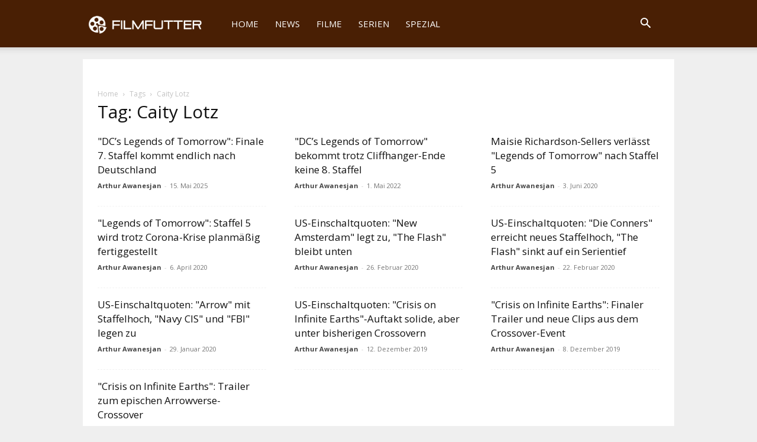

--- FILE ---
content_type: text/html; charset=UTF-8
request_url: https://www.filmfutter.com/tag/caity-lotz/
body_size: 32257
content:
<!doctype html >
<!--[if IE 8]>    <html class="ie8" lang="en"> <![endif]-->
<!--[if IE 9]>    <html class="ie9" lang="en"> <![endif]-->
<!--[if gt IE 8]><!--> <html lang="de"> <!--<![endif]-->
<head><meta charset="UTF-8" /><script>if(navigator.userAgent.match(/MSIE|Internet Explorer/i)||navigator.userAgent.match(/Trident\/7\..*?rv:11/i)){var href=document.location.href;if(!href.match(/[?&]nowprocket/)){if(href.indexOf("?")==-1){if(href.indexOf("#")==-1){document.location.href=href+"?nowprocket=1"}else{document.location.href=href.replace("#","?nowprocket=1#")}}else{if(href.indexOf("#")==-1){document.location.href=href+"&nowprocket=1"}else{document.location.href=href.replace("#","&nowprocket=1#")}}}}</script><script>class RocketLazyLoadScripts{constructor(){this.v="1.2.5.1",this.triggerEvents=["keydown","mousedown","mousemove","touchmove","touchstart","touchend","wheel"],this.userEventHandler=this._triggerListener.bind(this),this.touchStartHandler=this._onTouchStart.bind(this),this.touchMoveHandler=this._onTouchMove.bind(this),this.touchEndHandler=this._onTouchEnd.bind(this),this.clickHandler=this._onClick.bind(this),this.interceptedClicks=[],this.interceptedClickListeners=[],this._interceptClickListeners(this),window.addEventListener("pageshow",e=>{this.persisted=e.persisted,this.everythingLoaded&&this._triggerLastFunctions()}),document.addEventListener("DOMContentLoaded",()=>{this._preconnect3rdParties()}),this.delayedScripts={normal:[],async:[],defer:[]},this.trash=[],this.allJQueries=[]}_addUserInteractionListener(e){if(document.hidden){e._triggerListener();return}this.triggerEvents.forEach(t=>window.addEventListener(t,e.userEventHandler,{passive:!0})),window.addEventListener("touchstart",e.touchStartHandler,{passive:!0}),window.addEventListener("mousedown",e.touchStartHandler),document.addEventListener("visibilitychange",e.userEventHandler)}_removeUserInteractionListener(){this.triggerEvents.forEach(e=>window.removeEventListener(e,this.userEventHandler,{passive:!0})),document.removeEventListener("visibilitychange",this.userEventHandler)}_onTouchStart(e){"HTML"!==e.target.tagName&&(window.addEventListener("touchend",this.touchEndHandler),window.addEventListener("mouseup",this.touchEndHandler),window.addEventListener("touchmove",this.touchMoveHandler,{passive:!0}),window.addEventListener("mousemove",this.touchMoveHandler),e.target.addEventListener("click",this.clickHandler),this._disableOtherEventListeners(e.target,!0),this._renameDOMAttribute(e.target,"onclick","rocket-onclick"),this._pendingClickStarted())}_onTouchMove(e){window.removeEventListener("touchend",this.touchEndHandler),window.removeEventListener("mouseup",this.touchEndHandler),window.removeEventListener("touchmove",this.touchMoveHandler,{passive:!0}),window.removeEventListener("mousemove",this.touchMoveHandler),e.target.removeEventListener("click",this.clickHandler),this._disableOtherEventListeners(e.target,!1),this._renameDOMAttribute(e.target,"rocket-onclick","onclick"),this._pendingClickFinished()}_onTouchEnd(){window.removeEventListener("touchend",this.touchEndHandler),window.removeEventListener("mouseup",this.touchEndHandler),window.removeEventListener("touchmove",this.touchMoveHandler,{passive:!0}),window.removeEventListener("mousemove",this.touchMoveHandler)}_onClick(e){e.target.removeEventListener("click",this.clickHandler),this._disableOtherEventListeners(e.target,!1),this._renameDOMAttribute(e.target,"rocket-onclick","onclick"),this.interceptedClicks.push(e),e.preventDefault(),e.stopPropagation(),e.stopImmediatePropagation(),this._pendingClickFinished()}_replayClicks(){window.removeEventListener("touchstart",this.touchStartHandler,{passive:!0}),window.removeEventListener("mousedown",this.touchStartHandler),this.interceptedClicks.forEach(e=>{e.target.dispatchEvent(new MouseEvent("click",{view:e.view,bubbles:!0,cancelable:!0}))})}_interceptClickListeners(e){EventTarget.prototype.addEventListenerBase=EventTarget.prototype.addEventListener,EventTarget.prototype.addEventListener=function(t,i,r){"click"!==t||e.windowLoaded||i===e.clickHandler||e.interceptedClickListeners.push({target:this,func:i,options:r}),(this||window).addEventListenerBase(t,i,r)}}_disableOtherEventListeners(e,t){this.interceptedClickListeners.forEach(i=>{i.target===e&&(t?e.removeEventListener("click",i.func,i.options):e.addEventListener("click",i.func,i.options))}),e.parentNode!==document.documentElement&&this._disableOtherEventListeners(e.parentNode,t)}_waitForPendingClicks(){return new Promise(e=>{this._isClickPending?this._pendingClickFinished=e:e()})}_pendingClickStarted(){this._isClickPending=!0}_pendingClickFinished(){this._isClickPending=!1}_renameDOMAttribute(e,t,i){e.hasAttribute&&e.hasAttribute(t)&&(event.target.setAttribute(i,event.target.getAttribute(t)),event.target.removeAttribute(t))}_triggerListener(){this._removeUserInteractionListener(this),"loading"===document.readyState?document.addEventListener("DOMContentLoaded",this._loadEverythingNow.bind(this)):this._loadEverythingNow()}_preconnect3rdParties(){let e=[];document.querySelectorAll("script[type=rocketlazyloadscript][data-rocket-src]").forEach(t=>{let i=t.getAttribute("data-rocket-src");if(i&&0!==i.indexOf("data:")){0===i.indexOf("//")&&(i=location.protocol+i);try{let r=new URL(i).origin;r!==location.origin&&e.push({src:r,crossOrigin:t.crossOrigin||"module"===t.getAttribute("data-rocket-type")})}catch(n){}}}),e=[...new Map(e.map(e=>[JSON.stringify(e),e])).values()],this._batchInjectResourceHints(e,"preconnect")}async _loadEverythingNow(){this.lastBreath=Date.now(),this._delayEventListeners(this),this._delayJQueryReady(this),this._handleDocumentWrite(),this._registerAllDelayedScripts(),this._preloadAllScripts(),await this._loadScriptsFromList(this.delayedScripts.normal),await this._loadScriptsFromList(this.delayedScripts.defer),await this._loadScriptsFromList(this.delayedScripts.async);try{await this._triggerDOMContentLoaded(),await this._pendingWebpackRequests(this),await this._triggerWindowLoad()}catch(e){console.error(e)}window.dispatchEvent(new Event("rocket-allScriptsLoaded")),this.everythingLoaded=!0,this._waitForPendingClicks().then(()=>{this._replayClicks()}),this._emptyTrash()}_registerAllDelayedScripts(){document.querySelectorAll("script[type=rocketlazyloadscript]").forEach(e=>{e.hasAttribute("data-rocket-src")?e.hasAttribute("async")&&!1!==e.async?this.delayedScripts.async.push(e):e.hasAttribute("defer")&&!1!==e.defer||"module"===e.getAttribute("data-rocket-type")?this.delayedScripts.defer.push(e):this.delayedScripts.normal.push(e):this.delayedScripts.normal.push(e)})}async _transformScript(e){if(await this._littleBreath(),!0===e.noModule&&"noModule"in HTMLScriptElement.prototype){e.setAttribute("data-rocket-status","skipped");return}return new Promise(t=>{let i;function r(){(i||e).setAttribute("data-rocket-status","executed"),t()}try{if(navigator.userAgent.indexOf("Firefox/")>0||""===navigator.vendor)i=document.createElement("script"),[...e.attributes].forEach(e=>{let t=e.nodeName;"type"!==t&&("data-rocket-type"===t&&(t="type"),"data-rocket-src"===t&&(t="src"),i.setAttribute(t,e.nodeValue))}),e.text&&(i.text=e.text),i.hasAttribute("src")?(i.addEventListener("load",r),i.addEventListener("error",function(){i.setAttribute("data-rocket-status","failed"),t()}),setTimeout(()=>{i.isConnected||t()},1)):(i.text=e.text,r()),e.parentNode.replaceChild(i,e);else{let n=e.getAttribute("data-rocket-type"),s=e.getAttribute("data-rocket-src");n?(e.type=n,e.removeAttribute("data-rocket-type")):e.removeAttribute("type"),e.addEventListener("load",r),e.addEventListener("error",function(){e.setAttribute("data-rocket-status","failed"),t()}),s?(e.removeAttribute("data-rocket-src"),e.src=s):e.src="data:text/javascript;base64,"+window.btoa(unescape(encodeURIComponent(e.text)))}}catch(a){e.setAttribute("data-rocket-status","failed"),t()}})}async _loadScriptsFromList(e){let t=e.shift();return t&&t.isConnected?(await this._transformScript(t),this._loadScriptsFromList(e)):Promise.resolve()}_preloadAllScripts(){this._batchInjectResourceHints([...this.delayedScripts.normal,...this.delayedScripts.defer,...this.delayedScripts.async],"preload")}_batchInjectResourceHints(e,t){var i=document.createDocumentFragment();e.forEach(e=>{let r=e.getAttribute&&e.getAttribute("data-rocket-src")||e.src;if(r){let n=document.createElement("link");n.href=r,n.rel=t,"preconnect"!==t&&(n.as="script"),e.getAttribute&&"module"===e.getAttribute("data-rocket-type")&&(n.crossOrigin=!0),e.crossOrigin&&(n.crossOrigin=e.crossOrigin),e.integrity&&(n.integrity=e.integrity),i.appendChild(n),this.trash.push(n)}}),document.head.appendChild(i)}_delayEventListeners(e){let t={};function i(i,r){return t[r].eventsToRewrite.indexOf(i)>=0&&!e.everythingLoaded?"rocket-"+i:i}function r(e,r){var n;!t[n=e]&&(t[n]={originalFunctions:{add:n.addEventListener,remove:n.removeEventListener},eventsToRewrite:[]},n.addEventListener=function(){arguments[0]=i(arguments[0],n),t[n].originalFunctions.add.apply(n,arguments)},n.removeEventListener=function(){arguments[0]=i(arguments[0],n),t[n].originalFunctions.remove.apply(n,arguments)}),t[e].eventsToRewrite.push(r)}function n(t,i){let r=t[i];t[i]=null,Object.defineProperty(t,i,{get:()=>r||function(){},set(n){e.everythingLoaded?r=n:t["rocket"+i]=r=n}})}r(document,"DOMContentLoaded"),r(window,"DOMContentLoaded"),r(window,"load"),r(window,"pageshow"),r(document,"readystatechange"),n(document,"onreadystatechange"),n(window,"onload"),n(window,"onpageshow")}_delayJQueryReady(e){let t;function i(t){return e.everythingLoaded?t:t.split(" ").map(e=>"load"===e||0===e.indexOf("load.")?"rocket-jquery-load":e).join(" ")}function r(r){if(r&&r.fn&&!e.allJQueries.includes(r)){r.fn.ready=r.fn.init.prototype.ready=function(t){return e.domReadyFired?t.bind(document)(r):document.addEventListener("rocket-DOMContentLoaded",()=>t.bind(document)(r)),r([])};let n=r.fn.on;r.fn.on=r.fn.init.prototype.on=function(){return this[0]===window&&("string"==typeof arguments[0]||arguments[0]instanceof String?arguments[0]=i(arguments[0]):"object"==typeof arguments[0]&&Object.keys(arguments[0]).forEach(e=>{let t=arguments[0][e];delete arguments[0][e],arguments[0][i(e)]=t})),n.apply(this,arguments),this},e.allJQueries.push(r)}t=r}r(window.jQuery),Object.defineProperty(window,"jQuery",{get:()=>t,set(e){r(e)}})}async _pendingWebpackRequests(e){let t=document.querySelector("script[data-webpack]");async function i(){return new Promise(e=>{t.addEventListener("load",e),t.addEventListener("error",e)})}t&&(await i(),await e._requestAnimFrame(),await e._pendingWebpackRequests(e))}async _triggerDOMContentLoaded(){this.domReadyFired=!0,await this._littleBreath(),document.dispatchEvent(new Event("rocket-readystatechange")),await this._littleBreath(),document.rocketonreadystatechange&&document.rocketonreadystatechange(),await this._littleBreath(),document.dispatchEvent(new Event("rocket-DOMContentLoaded")),await this._littleBreath(),window.dispatchEvent(new Event("rocket-DOMContentLoaded"))}async _triggerWindowLoad(){await this._littleBreath(),document.dispatchEvent(new Event("rocket-readystatechange")),await this._littleBreath(),document.rocketonreadystatechange&&document.rocketonreadystatechange(),await this._littleBreath(),window.dispatchEvent(new Event("rocket-load")),await this._littleBreath(),window.rocketonload&&window.rocketonload(),await this._littleBreath(),this.allJQueries.forEach(e=>e(window).trigger("rocket-jquery-load")),await this._littleBreath();let e=new Event("rocket-pageshow");e.persisted=this.persisted,window.dispatchEvent(e),await this._littleBreath(),window.rocketonpageshow&&window.rocketonpageshow({persisted:this.persisted}),this.windowLoaded=!0}_triggerLastFunctions(){document.onreadystatechange&&document.onreadystatechange(),window.onload&&window.onload(),window.onpageshow&&window.onpageshow({persisted:this.persisted})}_handleDocumentWrite(){let e=new Map;document.write=document.writeln=function(t){let i=document.currentScript;i||console.error("WPRocket unable to document.write this: "+t);let r=document.createRange(),n=i.parentElement,s=e.get(i);void 0===s&&(s=i.nextSibling,e.set(i,s));let a=document.createDocumentFragment();r.setStart(a,0),a.appendChild(r.createContextualFragment(t)),n.insertBefore(a,s)}}async _littleBreath(){Date.now()-this.lastBreath>45&&(await this._requestAnimFrame(),this.lastBreath=Date.now())}async _requestAnimFrame(){return document.hidden?new Promise(e=>setTimeout(e)):new Promise(e=>requestAnimationFrame(e))}_emptyTrash(){this.trash.forEach(e=>e.remove())}static run(){let e=new RocketLazyLoadScripts;e._addUserInteractionListener(e)}}RocketLazyLoadScripts.run();</script>






    
    
    <meta name="viewport" content="width=device-width, initial-scale=1.0">
    <link rel="pingback" href="https://www.filmfutter.com/xmlrpc.php" />
    <meta name='robots' content='index, follow, max-image-preview:large, max-snippet:-1, max-video-preview:-1' />
<link rel="icon" type="image/png" href="https://www.filmfutter.com/wp-content/uploads/2024/03/favicon2024.png">
	<!-- This site is optimized with the Yoast SEO plugin v22.1 - https://yoast.com/wordpress/plugins/seo/ -->
	<title>Caity Lotz-Archiv - Filmfutter</title><link rel="preload" as="style" href="https://fonts.googleapis.com/css?family=Open%20Sans%3A400%2C600%2C700%7CRoboto%3A400%2C500%2C700&#038;display=swap" /><link rel="stylesheet" href="https://fonts.googleapis.com/css?family=Open%20Sans%3A400%2C600%2C700%7CRoboto%3A400%2C500%2C700&#038;display=swap" media="print" onload="this.media='all'" /><noscript><link rel="stylesheet" href="https://fonts.googleapis.com/css?family=Open%20Sans%3A400%2C600%2C700%7CRoboto%3A400%2C500%2C700&#038;display=swap" /></noscript>
	<link rel="canonical" href="https://www.filmfutter.com/tag/caity-lotz/" />
	<link rel="next" href="https://www.filmfutter.com/tag/caity-lotz/page/2/" />
	<meta property="og:locale" content="de_DE" />
	<meta property="og:type" content="article" />
	<meta property="og:title" content="Caity Lotz-Archiv - Filmfutter" />
	<meta property="og:url" content="https://www.filmfutter.com/tag/caity-lotz/" />
	<meta property="og:site_name" content="Filmfutter" />
	<script type="application/ld+json" class="yoast-schema-graph">{"@context":"https://schema.org","@graph":[{"@type":"CollectionPage","@id":"https://www.filmfutter.com/tag/caity-lotz/","url":"https://www.filmfutter.com/tag/caity-lotz/","name":"Caity Lotz-Archiv - Filmfutter","isPartOf":{"@id":"https://www.filmfutter.com/#website"},"primaryImageOfPage":{"@id":"https://www.filmfutter.com/tag/caity-lotz/#primaryimage"},"image":{"@id":"https://www.filmfutter.com/tag/caity-lotz/#primaryimage"},"thumbnailUrl":"https://www.filmfutter.com/wp-content/uploads/2025/05/LegendsofTomorrowStaffel7StartDeutschland.jpg","breadcrumb":{"@id":"https://www.filmfutter.com/tag/caity-lotz/#breadcrumb"},"inLanguage":"de"},{"@type":"ImageObject","inLanguage":"de","@id":"https://www.filmfutter.com/tag/caity-lotz/#primaryimage","url":"https://www.filmfutter.com/wp-content/uploads/2025/05/LegendsofTomorrowStaffel7StartDeutschland.jpg","contentUrl":"https://www.filmfutter.com/wp-content/uploads/2025/05/LegendsofTomorrowStaffel7StartDeutschland.jpg","width":1200,"height":660,"caption":"Nick Zano und Caity Lotz in \"DC's Legends of Tomorrow\" © 2021 The CW Network, LLC. All rights reserved."},{"@type":"BreadcrumbList","@id":"https://www.filmfutter.com/tag/caity-lotz/#breadcrumb","itemListElement":[{"@type":"ListItem","position":1,"name":"Home","item":"https://www.filmfutter.com/"},{"@type":"ListItem","position":2,"name":"Caity Lotz"}]},{"@type":"WebSite","@id":"https://www.filmfutter.com/#website","url":"https://www.filmfutter.com/","name":"Filmfutter","description":"Frische News, Kritiken, Kinostarts und mehr","publisher":{"@id":"https://www.filmfutter.com/#organization"},"potentialAction":[{"@type":"SearchAction","target":{"@type":"EntryPoint","urlTemplate":"https://www.filmfutter.com/?s={search_term_string}"},"query-input":"required name=search_term_string"}],"inLanguage":"de"},{"@type":"Organization","@id":"https://www.filmfutter.com/#organization","name":"Filmfutter","url":"https://www.filmfutter.com/","logo":{"@type":"ImageObject","inLanguage":"de","@id":"https://www.filmfutter.com/#/schema/logo/image/","url":"https://www.filmfutter.com/wp-content/uploads/2024/02/FilmfutterLogo.png","contentUrl":"https://www.filmfutter.com/wp-content/uploads/2024/02/FilmfutterLogo.png","width":700,"height":700,"caption":"Filmfutter"},"image":{"@id":"https://www.filmfutter.com/#/schema/logo/image/"},"sameAs":["https://www.facebook.com/filmfutter/","https://twitter.com/filmfutter"]}]}</script>
	<!-- / Yoast SEO plugin. -->


<link rel='dns-prefetch' href='//fonts.googleapis.com' />
<link href='https://fonts.gstatic.com' crossorigin rel='preconnect' />
<link rel="alternate" type="application/rss+xml" title="Filmfutter &raquo; Feed" href="https://www.filmfutter.com/feed/" />
<link rel="alternate" type="application/rss+xml" title="Filmfutter &raquo; Kommentar-Feed" href="https://www.filmfutter.com/comments/feed/" />
<link rel="alternate" type="application/rss+xml" title="Filmfutter &raquo; Schlagwort-Feed zu Caity Lotz" href="https://www.filmfutter.com/tag/caity-lotz/feed/" />
<style id='wp-img-auto-sizes-contain-inline-css' type='text/css'>
img:is([sizes=auto i],[sizes^="auto," i]){contain-intrinsic-size:3000px 1500px}
/*# sourceURL=wp-img-auto-sizes-contain-inline-css */
</style>
<style id='wp-emoji-styles-inline-css' type='text/css'>

	img.wp-smiley, img.emoji {
		display: inline !important;
		border: none !important;
		box-shadow: none !important;
		height: 1em !important;
		width: 1em !important;
		margin: 0 0.07em !important;
		vertical-align: -0.1em !important;
		background: none !important;
		padding: 0 !important;
	}
/*# sourceURL=wp-emoji-styles-inline-css */
</style>
<style id='classic-theme-styles-inline-css' type='text/css'>
/*! This file is auto-generated */
.wp-block-button__link{color:#fff;background-color:#32373c;border-radius:9999px;box-shadow:none;text-decoration:none;padding:calc(.667em + 2px) calc(1.333em + 2px);font-size:1.125em}.wp-block-file__button{background:#32373c;color:#fff;text-decoration:none}
/*# sourceURL=/wp-includes/css/classic-themes.min.css */
</style>
<link data-minify="1" rel='stylesheet' id='sc_merged-css' href='https://www.filmfutter.com/wp-content/cache/background-css/www.filmfutter.com/wp-content/cache/min/1/wp-content/plugins/supercarousel/public/css/supercarouselmerged.css?ver=1769880659&wpr_t=1769891789' type='text/css' media='all' />
<style id='sc_merged-inline-css' type='text/css'>
.supercarousel142780 .supercarousel > div {}.supercarousel142780 .supercarousel > div .super_overlay0 {background-color: rgba(0,0,0,0);transition: none ease-in-out 400ms 0ms;-wekbit-transition: none ease-in-out 400ms 0ms;-moz-transition: none ease-in-out 400ms 0ms;-ms-transition: none ease-in-out 400ms 0ms;-o-transition: none ease-in-out 400ms 0ms;border-radius: 0px;}.supercarousel142780 .supercarousel > div:hover .super_overlay0 {background-color: rgba(0,0,0,0);}.supercarousel142780 .supercarousel > div .superelement0 {transition: none ease-in-out 400ms 0ms;-wekbit-transition: none ease-in-out 400ms 0ms;-moz-transition: none ease-in-out 400ms 0ms;-ms-transition: none ease-in-out 400ms 0ms;-o-transition: none ease-in-out 400ms 0ms;object-position: center;border-left-width: 0px;border-left-style: solid;border-left-color: #444444;border-top-width: 0px;border-top-style: solid;border-top-color: #444444;border-right-width: 0px;border-right-style: solid;border-right-color: #444444;border-bottom-width: 0px;border-bottom-style: solid;border-bottom-color: #444444;background-color: rgba(0,0,0,0);box-shadow: 0px 0px 0px #444444;opacity: 1.00;margin-top: 0px;margin-right: 0px;margin-bottom: 0px;margin-left: 0px;padding-top: 0px;padding-right: 0px;padding-bottom: 0px;padding-left: 0px;border-radius: 0px;transform: none;-wekbit-transform: none;-moz-transform: none;-ms-transform: none;-o-transform: none;filter: grayscale(0%);}.supercarousel142780 .supercarousel > div .superelement0:hover  {border-width: 0px;border-style: solid;border-color: #444444;background-color: rgba(0,0,0,0);box-shadow: 0px 0px 0px #444444;opacity: 1.00;transform: none;-wekbit-transform: none;-moz-transform: none;-ms-transform: none;-o-transform: none;filter: grayscale(0%);}.supercarousel142780 .supercarousel > div superelement0 a {transition: none ease-in-out 400ms 0ms;-wekbit-transition: none ease-in-out 400ms 0ms;-moz-transition: none ease-in-out 400ms 0ms;-ms-transition: none ease-in-out 400ms 0ms;-o-transition: none ease-in-out 400ms 0ms;object-position: center;border-left-width: 0px;border-left-style: solid;border-left-color: #444444;border-top-width: 0px;border-top-style: solid;border-top-color: #444444;border-right-width: 0px;border-right-style: solid;border-right-color: #444444;border-bottom-width: 0px;border-bottom-style: solid;border-bottom-color: #444444;background-color: rgba(0,0,0,0);box-shadow: 0px 0px 0px #444444;opacity: 1.00;margin-top: 0px;margin-right: 0px;margin-bottom: 0px;margin-left: 0px;padding-top: 0px;padding-right: 0px;padding-bottom: 0px;padding-left: 0px;border-radius: 0px;transform: none;-wekbit-transform: none;-moz-transform: none;-ms-transform: none;-o-transform: none;filter: grayscale(0%);}.supercarousel142780 .supercarousel > div superelement0 a:hover  {border-width: 0px;border-style: solid;border-color: #444444;background-color: rgba(0,0,0,0);box-shadow: 0px 0px 0px #444444;opacity: 1.00;transform: none;-wekbit-transform: none;-moz-transform: none;-ms-transform: none;-o-transform: none;filter: grayscale(0%);}.supercarousel142780 .supercarousel > div .superelement1 {transition: none ease-in-out 400ms 0ms;-wekbit-transition: none ease-in-out 400ms 0ms;-moz-transition: none ease-in-out 400ms 0ms;-ms-transition: none ease-in-out 400ms 0ms;-o-transition: none ease-in-out 400ms 0ms;font-size: 22px;color: rgb(82, 82, 82);font-style: normal;font-weight: 300;opacity: 1.00;border-left-width: 0px;border-left-style: solid;border-left-color: #444444;border-top-width: 0px;border-top-style: solid;border-top-color: #444444;border-right-width: 0px;border-right-style: solid;border-right-color: #444444;border-bottom-width: 0px;border-bottom-style: solid;border-bottom-color: #444444;border-radius: 0px;box-shadow: 0px 0px 0px rgba(0,0,0,0);margin-top: 0px;margin-right: 0px;margin-bottom: 0px;margin-left: 0px;padding-top: 0px;padding-right: 0px;padding-bottom: 0px;padding-left: 0px;background-color: rgba(0,0,0,0);word-spacing: normal;line-height: normal;letter-spacing: normal;text-transform: none;text-decoration: none;text-align: left;text-shadow: 0px 0px 0px rgba(0,0,0,0);}.supercarousel142780 .supercarousel > div .superelement1:hover  {color: rgb(82, 82, 82);font-style: normal;font-weight: 300;opacity: 1.00;border-left-width: 0px;border-left-style: solid;border-left-color: #444444;border-top-width: 0px;border-top-style: solid;border-top-color: #444444;border-right-width: 0px;border-right-style: solid;border-right-color: #444444;border-bottom-width: 0px;border-bottom-style: solid;border-bottom-color: #444444;box-shadow: 0px 0px 0px rgba(0,0,0,0);background-color: rgba(0,0,0,0);text-decoration: none;text-shadow: 0px 0px 0px rgba(0,0,0,0);}.supercarousel142780 .supercarousel > div superelement1 a {transition: none ease-in-out 400ms 0ms;-wekbit-transition: none ease-in-out 400ms 0ms;-moz-transition: none ease-in-out 400ms 0ms;-ms-transition: none ease-in-out 400ms 0ms;-o-transition: none ease-in-out 400ms 0ms;font-size: 22px;color: rgb(82, 82, 82);font-style: normal;font-weight: 300;opacity: 1.00;border-left-width: 0px;border-left-style: solid;border-left-color: #444444;border-top-width: 0px;border-top-style: solid;border-top-color: #444444;border-right-width: 0px;border-right-style: solid;border-right-color: #444444;border-bottom-width: 0px;border-bottom-style: solid;border-bottom-color: #444444;border-radius: 0px;box-shadow: 0px 0px 0px rgba(0,0,0,0);margin-top: 0px;margin-right: 0px;margin-bottom: 0px;margin-left: 0px;padding-top: 0px;padding-right: 0px;padding-bottom: 0px;padding-left: 0px;background-color: rgba(0,0,0,0);word-spacing: normal;line-height: normal;letter-spacing: normal;text-transform: none;text-decoration: none;text-align: left;text-shadow: 0px 0px 0px rgba(0,0,0,0);}.supercarousel142780 .supercarousel > div superelement1 a:hover  {color: rgb(82, 82, 82);font-style: normal;font-weight: 300;opacity: 1.00;border-left-width: 0px;border-left-style: solid;border-left-color: #444444;border-top-width: 0px;border-top-style: solid;border-top-color: #444444;border-right-width: 0px;border-right-style: solid;border-right-color: #444444;border-bottom-width: 0px;border-bottom-style: solid;border-bottom-color: #444444;box-shadow: 0px 0px 0px rgba(0,0,0,0);background-color: rgba(0,0,0,0);text-decoration: none;text-shadow: 0px 0px 0px rgba(0,0,0,0);}.supercarousel81707 .supercarousel > div {}.supercarousel81707 .supercarousel > div .super_overlay0 {background-color: rgba(0,0,0,0);transition: none ease-in-out 400ms 0ms;-wekbit-transition: none ease-in-out 400ms 0ms;-moz-transition: none ease-in-out 400ms 0ms;-ms-transition: none ease-in-out 400ms 0ms;-o-transition: none ease-in-out 400ms 0ms;border-radius: 0px;}.supercarousel81707 .supercarousel > div:hover .super_overlay0 {background-color: rgba(0,0,0,0);}.supercarousel81707 .supercarousel > div .superelement0 {transition: none ease-in-out 400ms 0ms;-wekbit-transition: none ease-in-out 400ms 0ms;-moz-transition: none ease-in-out 400ms 0ms;-ms-transition: none ease-in-out 400ms 0ms;-o-transition: none ease-in-out 400ms 0ms;border-left-width: 0px;border-left-style: solid;border-left-color: #444444;border-top-width: 0px;border-top-style: solid;border-top-color: #444444;border-right-width: 0px;border-right-style: solid;border-right-color: #444444;border-bottom-width: 0px;border-bottom-style: solid;border-bottom-color: #444444;background-color: rgba(0,0,0,0);box-shadow: 0px 0px 0px #444444;opacity: 1.00;margin-top: 0px;margin-right: 0px;margin-bottom: 0px;margin-left: 0px;padding-top: 0px;padding-right: 0px;padding-bottom: 0px;padding-left: 0px;border-radius: 0px;transform: none;-wekbit-transform: none;-moz-transform: none;-ms-transform: none;-o-transform: none;filter: grayscale(0%);}.supercarousel81707 .supercarousel > div .superelement0:hover  {border-left-width: 0px;border-left-style: solid;border-left-color: #444444;border-top-width: 0px;border-top-style: solid;border-top-color: #444444;border-right-width: 0px;border-right-style: solid;border-right-color: #444444;border-bottom-width: 0px;border-bottom-style: solid;border-bottom-color: #444444;background-color: rgba(0,0,0,0);box-shadow: 0px 0px 0px #444444;opacity: 1.00;transform: none;-wekbit-transform: none;-moz-transform: none;-ms-transform: none;-o-transform: none;filter: grayscale(0%);}.supercarousel81707 .supercarousel > div superelement0 a {transition: none ease-in-out 400ms 0ms;-wekbit-transition: none ease-in-out 400ms 0ms;-moz-transition: none ease-in-out 400ms 0ms;-ms-transition: none ease-in-out 400ms 0ms;-o-transition: none ease-in-out 400ms 0ms;border-left-width: 0px;border-left-style: solid;border-left-color: #444444;border-top-width: 0px;border-top-style: solid;border-top-color: #444444;border-right-width: 0px;border-right-style: solid;border-right-color: #444444;border-bottom-width: 0px;border-bottom-style: solid;border-bottom-color: #444444;background-color: rgba(0,0,0,0);box-shadow: 0px 0px 0px #444444;opacity: 1.00;margin-top: 0px;margin-right: 0px;margin-bottom: 0px;margin-left: 0px;padding-top: 0px;padding-right: 0px;padding-bottom: 0px;padding-left: 0px;border-radius: 0px;transform: none;-wekbit-transform: none;-moz-transform: none;-ms-transform: none;-o-transform: none;filter: grayscale(0%);}.supercarousel81707 .supercarousel > div superelement0 a:hover  {border-left-width: 0px;border-left-style: solid;border-left-color: #444444;border-top-width: 0px;border-top-style: solid;border-top-color: #444444;border-right-width: 0px;border-right-style: solid;border-right-color: #444444;border-bottom-width: 0px;border-bottom-style: solid;border-bottom-color: #444444;background-color: rgba(0,0,0,0);box-shadow: 0px 0px 0px #444444;opacity: 1.00;transform: none;-wekbit-transform: none;-moz-transform: none;-ms-transform: none;-o-transform: none;filter: grayscale(0%);}.supercarousel81707 .supercarousel > div .superelement1 {transition: none ease-in-out 400ms 0ms;-wekbit-transition: none ease-in-out 400ms 0ms;-moz-transition: none ease-in-out 400ms 0ms;-ms-transition: none ease-in-out 400ms 0ms;-o-transition: none ease-in-out 400ms 0ms;font-size: 15px;color: rgb(16, 101, 146);font-style: normal;font-weight: 300;opacity: 1.00;border-left-width: 0px;border-left-style: solid;border-left-color: #444444;border-top-width: 0px;border-top-style: solid;border-top-color: #444444;border-right-width: 0px;border-right-style: solid;border-right-color: #444444;border-bottom-width: 0px;border-bottom-style: solid;border-bottom-color: #444444;border-radius: 0px;box-shadow: 0px 0px 0px #444444;margin-top: 0px;margin-right: 0px;margin-bottom: 7px;margin-left: 0px;padding-top: 7px;padding-right: 0px;padding-bottom: 0px;padding-left: 0px;background-color: rgb(244, 244, 244);word-spacing: normal;line-height: normal;letter-spacing: normal;text-transform: none;text-decoration: none;text-align: center;text-shadow: 0px 0px 0px #444444;}.supercarousel81707 .supercarousel > div .superelement1:hover  {color: rgb(82, 82, 82);font-style: normal;font-weight: 300;opacity: 1.00;border-left-width: 0px;border-left-style: solid;border-left-color: #444444;border-top-width: 0px;border-top-style: solid;border-top-color: #444444;border-right-width: 0px;border-right-style: solid;border-right-color: #444444;border-bottom-width: 0px;border-bottom-style: solid;border-bottom-color: #444444;box-shadow: 0px 0px 0px #444444;background-color: rgba(0,0,0,0);text-decoration: none;text-shadow: 0px 0px 0px #444444;}.supercarousel81707 .supercarousel > div superelement1 a {transition: none ease-in-out 400ms 0ms;-wekbit-transition: none ease-in-out 400ms 0ms;-moz-transition: none ease-in-out 400ms 0ms;-ms-transition: none ease-in-out 400ms 0ms;-o-transition: none ease-in-out 400ms 0ms;font-size: 15px;color: rgb(16, 101, 146);font-style: normal;font-weight: 300;opacity: 1.00;border-left-width: 0px;border-left-style: solid;border-left-color: #444444;border-top-width: 0px;border-top-style: solid;border-top-color: #444444;border-right-width: 0px;border-right-style: solid;border-right-color: #444444;border-bottom-width: 0px;border-bottom-style: solid;border-bottom-color: #444444;border-radius: 0px;box-shadow: 0px 0px 0px #444444;margin-top: 0px;margin-right: 0px;margin-bottom: 7px;margin-left: 0px;padding-top: 7px;padding-right: 0px;padding-bottom: 0px;padding-left: 0px;background-color: rgb(244, 244, 244);word-spacing: normal;line-height: normal;letter-spacing: normal;text-transform: none;text-decoration: none;text-align: center;text-shadow: 0px 0px 0px #444444;}.supercarousel81707 .supercarousel > div superelement1 a:hover  {color: rgb(82, 82, 82);font-style: normal;font-weight: 300;opacity: 1.00;border-left-width: 0px;border-left-style: solid;border-left-color: #444444;border-top-width: 0px;border-top-style: solid;border-top-color: #444444;border-right-width: 0px;border-right-style: solid;border-right-color: #444444;border-bottom-width: 0px;border-bottom-style: solid;border-bottom-color: #444444;box-shadow: 0px 0px 0px #444444;background-color: rgba(0,0,0,0);text-decoration: none;text-shadow: 0px 0px 0px #444444;}.supercarousel81707 .supercarousel > div .superelement2 {transition: none ease-in-out 400ms 0ms;-wekbit-transition: none ease-in-out 400ms 0ms;-moz-transition: none ease-in-out 400ms 0ms;-ms-transition: none ease-in-out 400ms 0ms;-o-transition: none ease-in-out 400ms 0ms;font-size: 14px;color: rgb(82, 82, 82);font-style: normal;font-weight: 500;opacity: 1.00;border-left-width: 0px;border-left-style: solid;border-left-color: #444444;border-top-width: 0px;border-top-style: solid;border-top-color: #444444;border-right-width: 0px;border-right-style: solid;border-right-color: #444444;border-bottom-width: 0px;border-bottom-style: solid;border-bottom-color: #444444;border-radius: 0px;box-shadow: 0px 0px 0px #444444;margin-top: 0px;margin-right: 0px;margin-bottom: 0px;margin-left: 0px;padding-top: 0px;padding-right: 0px;padding-bottom: 0px;padding-left: 0px;background-color: rgba(0,0,0,0);word-spacing: normal;line-height: normal;letter-spacing: normal;text-transform: none;text-decoration: none;text-align: center;text-shadow: 0px 0px 0px #444444;}.supercarousel81707 .supercarousel > div .superelement2:hover  {color: rgb(82, 82, 82);font-style: normal;font-weight: 300;opacity: 1.00;border-left-width: 0px;border-left-style: solid;border-left-color: #444444;border-top-width: 0px;border-top-style: solid;border-top-color: #444444;border-right-width: 0px;border-right-style: solid;border-right-color: #444444;border-bottom-width: 0px;border-bottom-style: solid;border-bottom-color: #444444;box-shadow: 0px 0px 0px #444444;background-color: rgba(0,0,0,0);text-decoration: none;text-shadow: 0px 0px 0px #444444;}.supercarousel81707 .supercarousel > div superelement2 a {transition: none ease-in-out 400ms 0ms;-wekbit-transition: none ease-in-out 400ms 0ms;-moz-transition: none ease-in-out 400ms 0ms;-ms-transition: none ease-in-out 400ms 0ms;-o-transition: none ease-in-out 400ms 0ms;font-size: 14px;color: rgb(82, 82, 82);font-style: normal;font-weight: 500;opacity: 1.00;border-left-width: 0px;border-left-style: solid;border-left-color: #444444;border-top-width: 0px;border-top-style: solid;border-top-color: #444444;border-right-width: 0px;border-right-style: solid;border-right-color: #444444;border-bottom-width: 0px;border-bottom-style: solid;border-bottom-color: #444444;border-radius: 0px;box-shadow: 0px 0px 0px #444444;margin-top: 0px;margin-right: 0px;margin-bottom: 0px;margin-left: 0px;padding-top: 0px;padding-right: 0px;padding-bottom: 0px;padding-left: 0px;background-color: rgba(0,0,0,0);word-spacing: normal;line-height: normal;letter-spacing: normal;text-transform: none;text-decoration: none;text-align: center;text-shadow: 0px 0px 0px #444444;}.supercarousel81707 .supercarousel > div superelement2 a:hover  {color: rgb(82, 82, 82);font-style: normal;font-weight: 300;opacity: 1.00;border-left-width: 0px;border-left-style: solid;border-left-color: #444444;border-top-width: 0px;border-top-style: solid;border-top-color: #444444;border-right-width: 0px;border-right-style: solid;border-right-color: #444444;border-bottom-width: 0px;border-bottom-style: solid;border-bottom-color: #444444;box-shadow: 0px 0px 0px #444444;background-color: rgba(0,0,0,0);text-decoration: none;text-shadow: 0px 0px 0px #444444;}.supercarousel81706 .supercarousel > div {}.supercarousel81706 .supercarousel > div .super_overlay0 {background-color: rgba(0,0,0,0);transition: none ease-in-out 400ms 0ms;-wekbit-transition: none ease-in-out 400ms 0ms;-moz-transition: none ease-in-out 400ms 0ms;-ms-transition: none ease-in-out 400ms 0ms;-o-transition: none ease-in-out 400ms 0ms;border-radius: 0px;}.supercarousel81706 .supercarousel > div:hover .super_overlay0 {background-color: rgba(0,0,0,0);}.supercarousel81706 .supercarousel > div .superelement0 {transition: none ease-in-out 400ms 0ms;-wekbit-transition: none ease-in-out 400ms 0ms;-moz-transition: none ease-in-out 400ms 0ms;-ms-transition: none ease-in-out 400ms 0ms;-o-transition: none ease-in-out 400ms 0ms;border-left-width: 0px;border-left-style: solid;border-left-color: #444444;border-top-width: 0px;border-top-style: solid;border-top-color: #444444;border-right-width: 0px;border-right-style: solid;border-right-color: #444444;border-bottom-width: 0px;border-bottom-style: solid;border-bottom-color: #444444;background-color: rgba(0,0,0,0);box-shadow: 0px 0px 0px #444444;opacity: 1.00;margin-top: 0px;margin-right: 0px;margin-bottom: 0px;margin-left: 0px;padding-top: 0px;padding-right: 0px;padding-bottom: 0px;padding-left: 0px;border-radius: 0px;transform: none;-wekbit-transform: none;-moz-transform: none;-ms-transform: none;-o-transform: none;filter: grayscale(0%);}.supercarousel81706 .supercarousel > div .superelement0:hover  {border-left-width: 0px;border-left-style: solid;border-left-color: #444444;border-top-width: 0px;border-top-style: solid;border-top-color: #444444;border-right-width: 0px;border-right-style: solid;border-right-color: #444444;border-bottom-width: 0px;border-bottom-style: solid;border-bottom-color: #444444;background-color: rgba(0,0,0,0);box-shadow: 0px 0px 0px #444444;opacity: 1.00;transform: none;-wekbit-transform: none;-moz-transform: none;-ms-transform: none;-o-transform: none;filter: grayscale(0%);}.supercarousel81706 .supercarousel > div superelement0 a {transition: none ease-in-out 400ms 0ms;-wekbit-transition: none ease-in-out 400ms 0ms;-moz-transition: none ease-in-out 400ms 0ms;-ms-transition: none ease-in-out 400ms 0ms;-o-transition: none ease-in-out 400ms 0ms;border-left-width: 0px;border-left-style: solid;border-left-color: #444444;border-top-width: 0px;border-top-style: solid;border-top-color: #444444;border-right-width: 0px;border-right-style: solid;border-right-color: #444444;border-bottom-width: 0px;border-bottom-style: solid;border-bottom-color: #444444;background-color: rgba(0,0,0,0);box-shadow: 0px 0px 0px #444444;opacity: 1.00;margin-top: 0px;margin-right: 0px;margin-bottom: 0px;margin-left: 0px;padding-top: 0px;padding-right: 0px;padding-bottom: 0px;padding-left: 0px;border-radius: 0px;transform: none;-wekbit-transform: none;-moz-transform: none;-ms-transform: none;-o-transform: none;filter: grayscale(0%);}.supercarousel81706 .supercarousel > div superelement0 a:hover  {border-left-width: 0px;border-left-style: solid;border-left-color: #444444;border-top-width: 0px;border-top-style: solid;border-top-color: #444444;border-right-width: 0px;border-right-style: solid;border-right-color: #444444;border-bottom-width: 0px;border-bottom-style: solid;border-bottom-color: #444444;background-color: rgba(0,0,0,0);box-shadow: 0px 0px 0px #444444;opacity: 1.00;transform: none;-wekbit-transform: none;-moz-transform: none;-ms-transform: none;-o-transform: none;filter: grayscale(0%);}.supercarousel81706 .supercarousel > div .superelement1 {transition: none ease-in-out 400ms 0ms;-wekbit-transition: none ease-in-out 400ms 0ms;-moz-transition: none ease-in-out 400ms 0ms;-ms-transition: none ease-in-out 400ms 0ms;-o-transition: none ease-in-out 400ms 0ms;font-size: 15px;color: rgb(16, 101, 146);font-style: normal;font-weight: 300;opacity: 1.00;border-left-width: 0px;border-left-style: solid;border-left-color: #444444;border-top-width: 0px;border-top-style: solid;border-top-color: #444444;border-right-width: 0px;border-right-style: solid;border-right-color: #444444;border-bottom-width: 0px;border-bottom-style: solid;border-bottom-color: #444444;border-radius: 0px;box-shadow: 0px 0px 0px #444444;margin-top: 0px;margin-right: 0px;margin-bottom: 7px;margin-left: 0px;padding-top: 7px;padding-right: 0px;padding-bottom: 0px;padding-left: 0px;background-color: rgb(244, 244, 244);word-spacing: normal;line-height: normal;letter-spacing: normal;text-transform: none;text-decoration: none;text-align: center;text-shadow: 0px 0px 0px #444444;}.supercarousel81706 .supercarousel > div .superelement1:hover  {color: rgb(82, 82, 82);font-style: normal;font-weight: 300;opacity: 1.00;border-left-width: 0px;border-left-style: solid;border-left-color: #444444;border-top-width: 0px;border-top-style: solid;border-top-color: #444444;border-right-width: 0px;border-right-style: solid;border-right-color: #444444;border-bottom-width: 0px;border-bottom-style: solid;border-bottom-color: #444444;box-shadow: 0px 0px 0px #444444;background-color: rgba(0,0,0,0);text-decoration: none;text-shadow: 0px 0px 0px #444444;}.supercarousel81706 .supercarousel > div superelement1 a {transition: none ease-in-out 400ms 0ms;-wekbit-transition: none ease-in-out 400ms 0ms;-moz-transition: none ease-in-out 400ms 0ms;-ms-transition: none ease-in-out 400ms 0ms;-o-transition: none ease-in-out 400ms 0ms;font-size: 15px;color: rgb(16, 101, 146);font-style: normal;font-weight: 300;opacity: 1.00;border-left-width: 0px;border-left-style: solid;border-left-color: #444444;border-top-width: 0px;border-top-style: solid;border-top-color: #444444;border-right-width: 0px;border-right-style: solid;border-right-color: #444444;border-bottom-width: 0px;border-bottom-style: solid;border-bottom-color: #444444;border-radius: 0px;box-shadow: 0px 0px 0px #444444;margin-top: 0px;margin-right: 0px;margin-bottom: 7px;margin-left: 0px;padding-top: 7px;padding-right: 0px;padding-bottom: 0px;padding-left: 0px;background-color: rgb(244, 244, 244);word-spacing: normal;line-height: normal;letter-spacing: normal;text-transform: none;text-decoration: none;text-align: center;text-shadow: 0px 0px 0px #444444;}.supercarousel81706 .supercarousel > div superelement1 a:hover  {color: rgb(82, 82, 82);font-style: normal;font-weight: 300;opacity: 1.00;border-left-width: 0px;border-left-style: solid;border-left-color: #444444;border-top-width: 0px;border-top-style: solid;border-top-color: #444444;border-right-width: 0px;border-right-style: solid;border-right-color: #444444;border-bottom-width: 0px;border-bottom-style: solid;border-bottom-color: #444444;box-shadow: 0px 0px 0px #444444;background-color: rgba(0,0,0,0);text-decoration: none;text-shadow: 0px 0px 0px #444444;}.supercarousel81706 .supercarousel > div .superelement2 {transition: none ease-in-out 400ms 0ms;-wekbit-transition: none ease-in-out 400ms 0ms;-moz-transition: none ease-in-out 400ms 0ms;-ms-transition: none ease-in-out 400ms 0ms;-o-transition: none ease-in-out 400ms 0ms;font-size: 14px;color: rgb(82, 82, 82);font-style: normal;font-weight: 500;opacity: 1.00;border-left-width: 0px;border-left-style: solid;border-left-color: #444444;border-top-width: 0px;border-top-style: solid;border-top-color: #444444;border-right-width: 0px;border-right-style: solid;border-right-color: #444444;border-bottom-width: 0px;border-bottom-style: solid;border-bottom-color: #444444;border-radius: 0px;box-shadow: 0px 0px 0px #444444;margin-top: 0px;margin-right: 0px;margin-bottom: 0px;margin-left: 0px;padding-top: 0px;padding-right: 0px;padding-bottom: 0px;padding-left: 0px;background-color: rgba(0,0,0,0);word-spacing: normal;line-height: normal;letter-spacing: normal;text-transform: none;text-decoration: none;text-align: center;text-shadow: 0px 0px 0px #444444;}.supercarousel81706 .supercarousel > div .superelement2:hover  {color: rgb(82, 82, 82);font-style: normal;font-weight: 300;opacity: 1.00;border-left-width: 0px;border-left-style: solid;border-left-color: #444444;border-top-width: 0px;border-top-style: solid;border-top-color: #444444;border-right-width: 0px;border-right-style: solid;border-right-color: #444444;border-bottom-width: 0px;border-bottom-style: solid;border-bottom-color: #444444;box-shadow: 0px 0px 0px #444444;background-color: rgba(0,0,0,0);text-decoration: none;text-shadow: 0px 0px 0px #444444;}.supercarousel81706 .supercarousel > div superelement2 a {transition: none ease-in-out 400ms 0ms;-wekbit-transition: none ease-in-out 400ms 0ms;-moz-transition: none ease-in-out 400ms 0ms;-ms-transition: none ease-in-out 400ms 0ms;-o-transition: none ease-in-out 400ms 0ms;font-size: 14px;color: rgb(82, 82, 82);font-style: normal;font-weight: 500;opacity: 1.00;border-left-width: 0px;border-left-style: solid;border-left-color: #444444;border-top-width: 0px;border-top-style: solid;border-top-color: #444444;border-right-width: 0px;border-right-style: solid;border-right-color: #444444;border-bottom-width: 0px;border-bottom-style: solid;border-bottom-color: #444444;border-radius: 0px;box-shadow: 0px 0px 0px #444444;margin-top: 0px;margin-right: 0px;margin-bottom: 0px;margin-left: 0px;padding-top: 0px;padding-right: 0px;padding-bottom: 0px;padding-left: 0px;background-color: rgba(0,0,0,0);word-spacing: normal;line-height: normal;letter-spacing: normal;text-transform: none;text-decoration: none;text-align: center;text-shadow: 0px 0px 0px #444444;}.supercarousel81706 .supercarousel > div superelement2 a:hover  {color: rgb(82, 82, 82);font-style: normal;font-weight: 300;opacity: 1.00;border-left-width: 0px;border-left-style: solid;border-left-color: #444444;border-top-width: 0px;border-top-style: solid;border-top-color: #444444;border-right-width: 0px;border-right-style: solid;border-right-color: #444444;border-bottom-width: 0px;border-bottom-style: solid;border-bottom-color: #444444;box-shadow: 0px 0px 0px #444444;background-color: rgba(0,0,0,0);text-decoration: none;text-shadow: 0px 0px 0px #444444;}
/*# sourceURL=sc_merged-inline-css */
</style>
<link rel='stylesheet' id='cmplz-general-css' href='https://www.filmfutter.com/wp-content/plugins/complianz-gdpr-premium/assets/css/cookieblocker.min.css?ver=1766363846' type='text/css' media='all' />
<link data-minify="1" rel='stylesheet' id='td-plugin-multi-purpose-css' href='https://www.filmfutter.com/wp-content/cache/min/1/wp-content/plugins/td-composer/td-multi-purpose/style.css?ver=1769880659' type='text/css' media='all' />

<link data-minify="1" rel='stylesheet' id='td-theme-css' href='https://www.filmfutter.com/wp-content/cache/min/1/wp-content/themes/Newspaper/style.css?ver=1769880659' type='text/css' media='all' />
<style id='td-theme-inline-css' type='text/css'>@media (max-width:767px){.td-header-desktop-wrap{display:none}}@media (min-width:767px){.td-header-mobile-wrap{display:none}}</style>
<link data-minify="1" rel='stylesheet' id='td-legacy-framework-front-style-css' href='https://www.filmfutter.com/wp-content/cache/background-css/www.filmfutter.com/wp-content/cache/min/1/wp-content/plugins/td-composer/legacy/Newspaper/assets/css/td_legacy_main.css?ver=1769880659&wpr_t=1769891790' type='text/css' media='all' />
<link data-minify="1" rel='stylesheet' id='td-standard-pack-framework-front-style-css' href='https://www.filmfutter.com/wp-content/cache/background-css/www.filmfutter.com/wp-content/cache/min/1/wp-content/plugins/td-standard-pack/Newspaper/assets/css/td_standard_pack_main.css?ver=1769880659&wpr_t=1769891790' type='text/css' media='all' />
<link data-minify="1" rel='stylesheet' id='tdb_style_cloud_templates_front-css' href='https://www.filmfutter.com/wp-content/cache/min/1/wp-content/plugins/td-cloud-library/assets/css/tdb_main.css?ver=1769880659' type='text/css' media='all' />
<style id='rocket-lazyload-inline-css' type='text/css'>
.rll-youtube-player{position:relative;padding-bottom:56.23%;height:0;overflow:hidden;max-width:100%;}.rll-youtube-player:focus-within{outline: 2px solid currentColor;outline-offset: 5px;}.rll-youtube-player iframe{position:absolute;top:0;left:0;width:100%;height:100%;z-index:100;background:0 0}.rll-youtube-player img{bottom:0;display:block;left:0;margin:auto;max-width:100%;width:100%;position:absolute;right:0;top:0;border:none;height:auto;-webkit-transition:.4s all;-moz-transition:.4s all;transition:.4s all}.rll-youtube-player img:hover{-webkit-filter:brightness(75%)}.rll-youtube-player .play{height:100%;width:100%;left:0;top:0;position:absolute;background:var(--wpr-bg-d92e4a9a-8828-4409-8a27-dd05d4bdb082) no-repeat center;background-color: transparent !important;cursor:pointer;border:none;}
/*# sourceURL=rocket-lazyload-inline-css */
</style>
<script type="rocketlazyloadscript" data-minify="1" data-rocket-type="text/javascript" data-rocket-src="https://www.filmfutter.com/wp-content/cache/min/1/wp-content/plugins/complianz-gdpr-premium/pro/tcf-stub/build/index.js?ver=1769880659" id="cmplz-tcf-stub-js" defer></script>
<script type="text/javascript" src="https://www.filmfutter.com/wp-includes/js/jquery/jquery.min.js?ver=3.7.1" id="jquery-core-js" defer></script>
<script type="text/javascript" src="https://www.filmfutter.com/wp-includes/js/jquery/jquery-migrate.min.js?ver=3.4.1" id="jquery-migrate-js" defer></script>
<script type="text/javascript" id="cmplz-tcf-js-extra">
/* <![CDATA[ */
var cmplz_tcf = {"cmp_url":"https://www.filmfutter.com/wp-content/uploads/complianz/","retention_string":"Retention in days","undeclared_string":"Not declared","isServiceSpecific":"1","excludedVendors":{"15":15,"66":66,"119":119,"139":139,"141":141,"174":174,"192":192,"262":262,"375":375,"377":377,"387":387,"427":427,"435":435,"512":512,"527":527,"569":569,"581":581,"587":587,"626":626,"644":644,"667":667,"713":713,"733":733,"736":736,"748":748,"776":776,"806":806,"822":822,"830":830,"836":836,"856":856,"879":879,"882":882,"888":888,"909":909,"970":970,"986":986,"1015":1015,"1018":1018,"1022":1022,"1039":1039,"1078":1078,"1079":1079,"1094":1094,"1149":1149,"1156":1156,"1167":1167,"1173":1173,"1199":1199,"1211":1211,"1216":1216,"1252":1252,"1263":1263,"1298":1298,"1305":1305,"1342":1342,"1343":1343,"1355":1355,"1365":1365,"1366":1366,"1368":1368,"1371":1371,"1373":1373,"1391":1391,"1405":1405,"1418":1418,"1423":1423,"1425":1425,"1440":1440,"1442":1442,"1482":1482,"1492":1492,"1496":1496,"1503":1503,"1508":1508,"1509":1509,"1510":1510,"1519":1519},"purposes":[1,2,3,4,5,6,7,8,9,10,11],"specialPurposes":[1,2,3],"features":[1,2,3],"specialFeatures":[2,1],"publisherCountryCode":"DE","lspact":"N","ccpa_applies":"","ac_mode":"1","debug":"","prefix":"cmplz_"};
//# sourceURL=cmplz-tcf-js-extra
/* ]]> */
</script>
<script type="rocketlazyloadscript" data-minify="1" defer data-rocket-type="text/javascript" data-rocket-src="https://www.filmfutter.com/wp-content/cache/min/1/wp-content/plugins/complianz-gdpr-premium/pro/tcf/build/index.js?ver=1769880659" id="cmplz-tcf-js"></script>
<link rel="https://api.w.org/" href="https://www.filmfutter.com/wp-json/" /><link rel="alternate" title="JSON" type="application/json" href="https://www.filmfutter.com/wp-json/wp/v2/tags/1702" /><link rel="EditURI" type="application/rsd+xml" title="RSD" href="https://www.filmfutter.com/xmlrpc.php?rsd" />
<meta name="generator" content="WordPress 6.9" />
			<style>.cmplz-hidden {
					display: none !important;
				}</style>    <script>
        window.tdb_global_vars = {"wpRestUrl":"https:\/\/www.filmfutter.com\/wp-json\/","permalinkStructure":"\/%postname%\/"};
        window.tdb_p_autoload_vars = {"isAjax":false,"isAdminBarShowing":false,"autoloadScrollPercent":50};
    </script>
    
    <style id="tdb-global-colors">:root{--downtown-accent:#EDB500;--downtown-accent-light:#ffd13a;--downtown-accent-titles:#444444;--downtown-menu-bg:#01175e;--downtown-menu-bg-light:#0a2472;--reel-news-white:#FFFFFF;--reel-news-black:#000000;--reel-news-accent:#312DA1;--reel-news-light-grey:#919191;--reel-news-black-transparent:rgba(0,0,0,0.85);--reel-news-red:#ff0000;--reel-news-dark-gray:#313131;--reel-news-transparent:rgba(255,255,255,0.55);--real-estate-light-blue:#C9E8F2;--real-estate-black:#000000;--real-estate-black-transparent:rgba(0,0,0,0.5);--real-estate-accent:#ff6c38;--real-estate-white-transparent:rgba(255,255,255,0.6);--real-estate-separator:#efefef;--real-estate-lighter-blue:#e7f0f1;--real-estate-ligher-accent:#FFB9A2;--real-estate-post-content:#5b5b5b;--real-estate-input-border:#d6d6d6;--accent-color-1:#E04040;--accent-color-2:#F35858;--base-color-1:#000000;--light-color-1:#EDEDED;--cs-bg-grey:#f8f5f4;--cs-shadow:#e8e8e8;--cs-black:#0d1f2d;--cs-red:#FF9334;--cs-blue:#2639e2;--cs-dark-blue:#1a28a3;--cs-grey:#e0dcd4;--cs-white:#FFFFFF;--cs-text-grey:#A7AFB5;--cs-bg-grey2:#F9F9F9;--cs-light-blue:#569DFF;--cs-text-dark-grey:#787E84;--job-hunt-grey:#F3F3F3;--job-hunt-accent:#2623D3;--job-hunt-white:#FFFFFF;--job-hunt-black:#000000;--job-hunt-sep:#DADFE7;--job-hunt-shadow:rgba(16,24,40,0.05);--job-hunt-sep-light:#EAEDF1;--job-hunt-light-text:#697586;--job-hunt-sep-dark:#B4BFCA;--job-hunt-darker-text:#494F5C;--job-hunt-accent-transparent:rgba(38,35,211,0.1);--job-hunt-shadow-darker:rgba(16,24,40,0.3)}</style>
	
    <style id="tdb-global-fonts">
        :root {--downtown-serif-font: Zilla Slab;--downtown-sans-serif-font: Red Hat Display;--global-font-1: Big Shoulders Text;--global-font-2: Roboto Slab;--global-font-3: Work Sans;--sans-serif: Lexend;}
    </style>
    
<!-- JS generated by theme -->

<script>
    
    

	    var tdBlocksArray = []; //here we store all the items for the current page

	    // td_block class - each ajax block uses a object of this class for requests
	    function tdBlock() {
		    this.id = '';
		    this.block_type = 1; //block type id (1-234 etc)
		    this.atts = '';
		    this.td_column_number = '';
		    this.td_current_page = 1; //
		    this.post_count = 0; //from wp
		    this.found_posts = 0; //from wp
		    this.max_num_pages = 0; //from wp
		    this.td_filter_value = ''; //current live filter value
		    this.is_ajax_running = false;
		    this.td_user_action = ''; // load more or infinite loader (used by the animation)
		    this.header_color = '';
		    this.ajax_pagination_infinite_stop = ''; //show load more at page x
	    }

        // td_js_generator - mini detector
        ( function () {
            var htmlTag = document.getElementsByTagName("html")[0];

	        if ( navigator.userAgent.indexOf("MSIE 10.0") > -1 ) {
                htmlTag.className += ' ie10';
            }

            if ( !!navigator.userAgent.match(/Trident.*rv\:11\./) ) {
                htmlTag.className += ' ie11';
            }

	        if ( navigator.userAgent.indexOf("Edge") > -1 ) {
                htmlTag.className += ' ieEdge';
            }

            if ( /(iPad|iPhone|iPod)/g.test(navigator.userAgent) ) {
                htmlTag.className += ' td-md-is-ios';
            }

            var user_agent = navigator.userAgent.toLowerCase();
            if ( user_agent.indexOf("android") > -1 ) {
                htmlTag.className += ' td-md-is-android';
            }

            if ( -1 !== navigator.userAgent.indexOf('Mac OS X')  ) {
                htmlTag.className += ' td-md-is-os-x';
            }

            if ( /chrom(e|ium)/.test(navigator.userAgent.toLowerCase()) ) {
               htmlTag.className += ' td-md-is-chrome';
            }

            if ( -1 !== navigator.userAgent.indexOf('Firefox') ) {
                htmlTag.className += ' td-md-is-firefox';
            }

            if ( -1 !== navigator.userAgent.indexOf('Safari') && -1 === navigator.userAgent.indexOf('Chrome') ) {
                htmlTag.className += ' td-md-is-safari';
            }

            if( -1 !== navigator.userAgent.indexOf('IEMobile') ){
                htmlTag.className += ' td-md-is-iemobile';
            }

        })();

        var tdLocalCache = {};

        ( function () {
            "use strict";

            tdLocalCache = {
                data: {},
                remove: function (resource_id) {
                    delete tdLocalCache.data[resource_id];
                },
                exist: function (resource_id) {
                    return tdLocalCache.data.hasOwnProperty(resource_id) && tdLocalCache.data[resource_id] !== null;
                },
                get: function (resource_id) {
                    return tdLocalCache.data[resource_id];
                },
                set: function (resource_id, cachedData) {
                    tdLocalCache.remove(resource_id);
                    tdLocalCache.data[resource_id] = cachedData;
                }
            };
        })();

    
    
var td_viewport_interval_list=[{"limitBottom":767,"sidebarWidth":228},{"limitBottom":1018,"sidebarWidth":300},{"limitBottom":1140,"sidebarWidth":324}];
var td_animation_stack_effect="type0";
var tds_animation_stack=true;
var td_animation_stack_specific_selectors=".entry-thumb, img, .td-lazy-img";
var td_animation_stack_general_selectors=".td-animation-stack img, .td-animation-stack .entry-thumb, .post img, .td-animation-stack .td-lazy-img";
var tdc_is_installed="yes";
var td_ajax_url="https:\/\/www.filmfutter.com\/wp-admin\/admin-ajax.php?td_theme_name=Newspaper&v=12.6.4";
var td_get_template_directory_uri="https:\/\/www.filmfutter.com\/wp-content\/plugins\/td-composer\/legacy\/common";
var tds_snap_menu="snap";
var tds_logo_on_sticky="show_header_logo";
var tds_header_style="12";
var td_please_wait="Please wait...";
var td_email_user_pass_incorrect="User or password incorrect!";
var td_email_user_incorrect="Email or username incorrect!";
var td_email_incorrect="Email incorrect!";
var td_user_incorrect="Username incorrect!";
var td_email_user_empty="Email or username empty!";
var td_pass_empty="Pass empty!";
var td_pass_pattern_incorrect="Invalid Pass Pattern!";
var td_retype_pass_incorrect="Retyped Pass incorrect!";
var tds_more_articles_on_post_enable="";
var tds_more_articles_on_post_time_to_wait="";
var tds_more_articles_on_post_pages_distance_from_top=0;
var tds_captcha="";
var tds_theme_color_site_wide="#b73c3c";
var tds_smart_sidebar="";
var tdThemeName="Newspaper";
var tdThemeNameWl="Newspaper";
var td_magnific_popup_translation_tPrev="Previous (Left arrow key)";
var td_magnific_popup_translation_tNext="Next (Right arrow key)";
var td_magnific_popup_translation_tCounter="%curr% of %total%";
var td_magnific_popup_translation_ajax_tError="The content from %url% could not be loaded.";
var td_magnific_popup_translation_image_tError="The image #%curr% could not be loaded.";
var tdBlockNonce="fba3ad3859";
var tdMobileMenu="enabled";
var tdMobileSearch="enabled";
var tdDateNamesI18n={"month_names":["Januar","Februar","M\u00e4rz","April","Mai","Juni","Juli","August","September","Oktober","November","Dezember"],"month_names_short":["Jan.","Feb.","M\u00e4rz","Apr.","Mai","Juni","Juli","Aug.","Sep.","Okt.","Nov.","Dez."],"day_names":["Sonntag","Montag","Dienstag","Mittwoch","Donnerstag","Freitag","Samstag"],"day_names_short":["So.","Mo.","Di.","Mi.","Do.","Fr.","Sa."]};
var tdb_modal_confirm="Save";
var tdb_modal_cancel="Cancel";
var tdb_modal_confirm_alt="Yes";
var tdb_modal_cancel_alt="No";
var td_ad_background_click_link="";
var td_ad_background_click_target="_blank";
</script>


<!-- Header style compiled by theme -->

<style>ul.sf-menu>.menu-item>a{font-family:"Open Sans";font-size:15px}.sf-menu ul .menu-item a{font-size:14px}:root{--td_theme_color:#b73c3c;--td_slider_text:rgba(183,60,60,0.7);--td_header_color:#b73c3c;--td_mobile_menu_color:#491f04;--td_mobile_gradient_one_mob:#ffffff;--td_mobile_gradient_two_mob:#ffffff;--td_mobile_text_color:#303030}.td-header-style-12 .td-header-menu-wrap-full,.td-header-style-12 .td-affix,.td-grid-style-1.td-hover-1 .td-big-grid-post:hover .td-post-category,.td-grid-style-5.td-hover-1 .td-big-grid-post:hover .td-post-category,.td_category_template_3 .td-current-sub-category,.td_category_template_8 .td-category-header .td-category a.td-current-sub-category,.td_category_template_4 .td-category-siblings .td-category a:hover,.td_block_big_grid_9.td-grid-style-1 .td-post-category,.td_block_big_grid_9.td-grid-style-5 .td-post-category,.td-grid-style-6.td-hover-1 .td-module-thumb:after,.tdm-menu-active-style5 .td-header-menu-wrap .sf-menu>.current-menu-item>a,.tdm-menu-active-style5 .td-header-menu-wrap .sf-menu>.current-menu-ancestor>a,.tdm-menu-active-style5 .td-header-menu-wrap .sf-menu>.current-category-ancestor>a,.tdm-menu-active-style5 .td-header-menu-wrap .sf-menu>li>a:hover,.tdm-menu-active-style5 .td-header-menu-wrap .sf-menu>.sfHover>a{background-color:#b73c3c}.td_mega_menu_sub_cats .cur-sub-cat,.td-mega-span h3 a:hover,.td_mod_mega_menu:hover .entry-title a,.header-search-wrap .result-msg a:hover,.td-header-top-menu .td-drop-down-search .td_module_wrap:hover .entry-title a,.td-header-top-menu .td-icon-search:hover,.td-header-wrap .result-msg a:hover,.top-header-menu li a:hover,.top-header-menu .current-menu-item>a,.top-header-menu .current-menu-ancestor>a,.top-header-menu .current-category-ancestor>a,.td-social-icon-wrap>a:hover,.td-header-sp-top-widget .td-social-icon-wrap a:hover,.td_mod_related_posts:hover h3>a,.td-post-template-11 .td-related-title .td-related-left:hover,.td-post-template-11 .td-related-title .td-related-right:hover,.td-post-template-11 .td-related-title .td-cur-simple-item,.td-post-template-11 .td_block_related_posts .td-next-prev-wrap a:hover,.td-category-header .td-pulldown-category-filter-link:hover,.td-category-siblings .td-subcat-dropdown a:hover,.td-category-siblings .td-subcat-dropdown a.td-current-sub-category,.footer-text-wrap .footer-email-wrap a,.footer-social-wrap a:hover,.td_module_17 .td-read-more a:hover,.td_module_18 .td-read-more a:hover,.td_module_19 .td-post-author-name a:hover,.td-pulldown-syle-2 .td-subcat-dropdown:hover .td-subcat-more span,.td-pulldown-syle-2 .td-subcat-dropdown:hover .td-subcat-more i,.td-pulldown-syle-3 .td-subcat-dropdown:hover .td-subcat-more span,.td-pulldown-syle-3 .td-subcat-dropdown:hover .td-subcat-more i,.tdm-menu-active-style3 .tdm-header.td-header-wrap .sf-menu>.current-category-ancestor>a,.tdm-menu-active-style3 .tdm-header.td-header-wrap .sf-menu>.current-menu-ancestor>a,.tdm-menu-active-style3 .tdm-header.td-header-wrap .sf-menu>.current-menu-item>a,.tdm-menu-active-style3 .tdm-header.td-header-wrap .sf-menu>.sfHover>a,.tdm-menu-active-style3 .tdm-header.td-header-wrap .sf-menu>li>a:hover{color:#b73c3c}.td-mega-menu-page .wpb_content_element ul li a:hover,.td-theme-wrap .td-aj-search-results .td_module_wrap:hover .entry-title a,.td-theme-wrap .header-search-wrap .result-msg a:hover{color:#b73c3c!important}.td_category_template_8 .td-category-header .td-category a.td-current-sub-category,.td_category_template_4 .td-category-siblings .td-category a:hover,.tdm-menu-active-style4 .tdm-header .sf-menu>.current-menu-item>a,.tdm-menu-active-style4 .tdm-header .sf-menu>.current-menu-ancestor>a,.tdm-menu-active-style4 .tdm-header .sf-menu>.current-category-ancestor>a,.tdm-menu-active-style4 .tdm-header .sf-menu>li>a:hover,.tdm-menu-active-style4 .tdm-header .sf-menu>.sfHover>a{border-color:#b73c3c}.top-header-menu .current-menu-item>a,.top-header-menu .current-menu-ancestor>a,.top-header-menu .current-category-ancestor>a,.top-header-menu li a:hover,.td-header-sp-top-widget .td-icon-search:hover{color:#ffffff}.td-header-wrap .td-header-menu-wrap-full,.td-header-menu-wrap.td-affix,.td-header-style-3 .td-header-main-menu,.td-header-style-3 .td-affix .td-header-main-menu,.td-header-style-4 .td-header-main-menu,.td-header-style-4 .td-affix .td-header-main-menu,.td-header-style-8 .td-header-menu-wrap.td-affix,.td-header-style-8 .td-header-top-menu-full{background-color:#491f04}.td-boxed-layout .td-header-style-3 .td-header-menu-wrap,.td-boxed-layout .td-header-style-4 .td-header-menu-wrap,.td-header-style-3 .td_stretch_content .td-header-menu-wrap,.td-header-style-4 .td_stretch_content .td-header-menu-wrap{background-color:#491f04!important}@media (min-width:1019px){.td-header-style-1 .td-header-sp-recs,.td-header-style-1 .td-header-sp-logo{margin-bottom:28px}}@media (min-width:768px) and (max-width:1018px){.td-header-style-1 .td-header-sp-recs,.td-header-style-1 .td-header-sp-logo{margin-bottom:14px}}.td-header-style-7 .td-header-top-menu{border-bottom:none}.sf-menu>.current-menu-item>a:after,.sf-menu>.current-menu-ancestor>a:after,.sf-menu>.current-category-ancestor>a:after,.sf-menu>li:hover>a:after,.sf-menu>.sfHover>a:after,.td_block_mega_menu .td-next-prev-wrap a:hover,.td-mega-span .td-post-category:hover,.td-header-wrap .black-menu .sf-menu>li>a:hover,.td-header-wrap .black-menu .sf-menu>.current-menu-ancestor>a,.td-header-wrap .black-menu .sf-menu>.sfHover>a,.td-header-wrap .black-menu .sf-menu>.current-menu-item>a,.td-header-wrap .black-menu .sf-menu>.current-menu-ancestor>a,.td-header-wrap .black-menu .sf-menu>.current-category-ancestor>a,.tdm-menu-active-style5 .tdm-header .td-header-menu-wrap .sf-menu>.current-menu-item>a,.tdm-menu-active-style5 .tdm-header .td-header-menu-wrap .sf-menu>.current-menu-ancestor>a,.tdm-menu-active-style5 .tdm-header .td-header-menu-wrap .sf-menu>.current-category-ancestor>a,.tdm-menu-active-style5 .tdm-header .td-header-menu-wrap .sf-menu>li>a:hover,.tdm-menu-active-style5 .tdm-header .td-header-menu-wrap .sf-menu>.sfHover>a{background-color:rgba(224,224,224,0.93)}.td_block_mega_menu .td-next-prev-wrap a:hover,.tdm-menu-active-style4 .tdm-header .sf-menu>.current-menu-item>a,.tdm-menu-active-style4 .tdm-header .sf-menu>.current-menu-ancestor>a,.tdm-menu-active-style4 .tdm-header .sf-menu>.current-category-ancestor>a,.tdm-menu-active-style4 .tdm-header .sf-menu>li>a:hover,.tdm-menu-active-style4 .tdm-header .sf-menu>.sfHover>a{border-color:rgba(224,224,224,0.93)}.header-search-wrap .td-drop-down-search:before{border-color:transparent transparent rgba(224,224,224,0.93) transparent}.td_mega_menu_sub_cats .cur-sub-cat,.td_mod_mega_menu:hover .entry-title a,.td-theme-wrap .sf-menu ul .td-menu-item>a:hover,.td-theme-wrap .sf-menu ul .sfHover>a,.td-theme-wrap .sf-menu ul .current-menu-ancestor>a,.td-theme-wrap .sf-menu ul .current-category-ancestor>a,.td-theme-wrap .sf-menu ul .current-menu-item>a,.tdm-menu-active-style3 .tdm-header.td-header-wrap .sf-menu>.current-menu-item>a,.tdm-menu-active-style3 .tdm-header.td-header-wrap .sf-menu>.current-menu-ancestor>a,.tdm-menu-active-style3 .tdm-header.td-header-wrap .sf-menu>.current-category-ancestor>a,.tdm-menu-active-style3 .tdm-header.td-header-wrap .sf-menu>li>a:hover,.tdm-menu-active-style3 .tdm-header.td-header-wrap .sf-menu>.sfHover>a{color:rgba(224,224,224,0.93)}.td-header-wrap .td-header-menu-wrap .sf-menu>li>a,.td-header-wrap .td-header-menu-social .td-social-icon-wrap a,.td-header-style-4 .td-header-menu-social .td-social-icon-wrap i,.td-header-style-5 .td-header-menu-social .td-social-icon-wrap i,.td-header-style-6 .td-header-menu-social .td-social-icon-wrap i,.td-header-style-12 .td-header-menu-social .td-social-icon-wrap i,.td-header-wrap .header-search-wrap #td-header-search-button .td-icon-search{color:#ffffff}.td-header-wrap .td-header-menu-social+.td-search-wrapper #td-header-search-button:before{background-color:#ffffff}ul.sf-menu>.td-menu-item>a,.td-theme-wrap .td-header-menu-social{font-family:"Open Sans";font-size:15px}.sf-menu ul .td-menu-item a{font-size:14px}.td-theme-wrap .td-mega-menu .td-next-prev-wrap a{color:#ffffff}.td-theme-wrap .td-mega-menu .td-next-prev-wrap a{border-color:#ffffff}.td-theme-wrap .td_mega_menu_sub_cats a{color:#ffffff}.td-theme-wrap .td_mod_mega_menu:hover .entry-title a,.td-theme-wrap .sf-menu .td_mega_menu_sub_cats .cur-sub-cat{color:#ffffff}.td-theme-wrap .sf-menu .td-mega-menu .td-post-category:hover,.td-theme-wrap .td-mega-menu .td-next-prev-wrap a:hover{background-color:#ffffff}.td-theme-wrap .td-mega-menu .td-next-prev-wrap a:hover{border-color:#ffffff}.td-header-wrap .td-logo-text-container .td-logo-text{color:#686868}.td-header-wrap .td-logo-text-container .td-tagline-text{color:#000000}.td-theme-wrap .sf-menu .td-normal-menu .td-menu-item>a:hover,.td-theme-wrap .sf-menu .td-normal-menu .sfHover>a,.td-theme-wrap .sf-menu .td-normal-menu .current-menu-ancestor>a,.td-theme-wrap .sf-menu .td-normal-menu .current-category-ancestor>a,.td-theme-wrap .sf-menu .td-normal-menu .current-menu-item>a{color:#cc0000}.top-header-menu>li>a,.td-weather-top-widget .td-weather-now .td-big-degrees,.td-weather-top-widget .td-weather-header .td-weather-city,.td-header-sp-top-menu .td_data_time{font-size:15px}.top-header-menu .menu-item-has-children li a{font-size:16px}.td-post-content p,.td-post-content{font-family:"Open Sans"}body{background-color:#efefef}ul.sf-menu>.menu-item>a{font-family:"Open Sans";font-size:15px}.sf-menu ul .menu-item a{font-size:14px}:root{--td_theme_color:#b73c3c;--td_slider_text:rgba(183,60,60,0.7);--td_header_color:#b73c3c;--td_mobile_menu_color:#491f04;--td_mobile_gradient_one_mob:#ffffff;--td_mobile_gradient_two_mob:#ffffff;--td_mobile_text_color:#303030}.td-header-style-12 .td-header-menu-wrap-full,.td-header-style-12 .td-affix,.td-grid-style-1.td-hover-1 .td-big-grid-post:hover .td-post-category,.td-grid-style-5.td-hover-1 .td-big-grid-post:hover .td-post-category,.td_category_template_3 .td-current-sub-category,.td_category_template_8 .td-category-header .td-category a.td-current-sub-category,.td_category_template_4 .td-category-siblings .td-category a:hover,.td_block_big_grid_9.td-grid-style-1 .td-post-category,.td_block_big_grid_9.td-grid-style-5 .td-post-category,.td-grid-style-6.td-hover-1 .td-module-thumb:after,.tdm-menu-active-style5 .td-header-menu-wrap .sf-menu>.current-menu-item>a,.tdm-menu-active-style5 .td-header-menu-wrap .sf-menu>.current-menu-ancestor>a,.tdm-menu-active-style5 .td-header-menu-wrap .sf-menu>.current-category-ancestor>a,.tdm-menu-active-style5 .td-header-menu-wrap .sf-menu>li>a:hover,.tdm-menu-active-style5 .td-header-menu-wrap .sf-menu>.sfHover>a{background-color:#b73c3c}.td_mega_menu_sub_cats .cur-sub-cat,.td-mega-span h3 a:hover,.td_mod_mega_menu:hover .entry-title a,.header-search-wrap .result-msg a:hover,.td-header-top-menu .td-drop-down-search .td_module_wrap:hover .entry-title a,.td-header-top-menu .td-icon-search:hover,.td-header-wrap .result-msg a:hover,.top-header-menu li a:hover,.top-header-menu .current-menu-item>a,.top-header-menu .current-menu-ancestor>a,.top-header-menu .current-category-ancestor>a,.td-social-icon-wrap>a:hover,.td-header-sp-top-widget .td-social-icon-wrap a:hover,.td_mod_related_posts:hover h3>a,.td-post-template-11 .td-related-title .td-related-left:hover,.td-post-template-11 .td-related-title .td-related-right:hover,.td-post-template-11 .td-related-title .td-cur-simple-item,.td-post-template-11 .td_block_related_posts .td-next-prev-wrap a:hover,.td-category-header .td-pulldown-category-filter-link:hover,.td-category-siblings .td-subcat-dropdown a:hover,.td-category-siblings .td-subcat-dropdown a.td-current-sub-category,.footer-text-wrap .footer-email-wrap a,.footer-social-wrap a:hover,.td_module_17 .td-read-more a:hover,.td_module_18 .td-read-more a:hover,.td_module_19 .td-post-author-name a:hover,.td-pulldown-syle-2 .td-subcat-dropdown:hover .td-subcat-more span,.td-pulldown-syle-2 .td-subcat-dropdown:hover .td-subcat-more i,.td-pulldown-syle-3 .td-subcat-dropdown:hover .td-subcat-more span,.td-pulldown-syle-3 .td-subcat-dropdown:hover .td-subcat-more i,.tdm-menu-active-style3 .tdm-header.td-header-wrap .sf-menu>.current-category-ancestor>a,.tdm-menu-active-style3 .tdm-header.td-header-wrap .sf-menu>.current-menu-ancestor>a,.tdm-menu-active-style3 .tdm-header.td-header-wrap .sf-menu>.current-menu-item>a,.tdm-menu-active-style3 .tdm-header.td-header-wrap .sf-menu>.sfHover>a,.tdm-menu-active-style3 .tdm-header.td-header-wrap .sf-menu>li>a:hover{color:#b73c3c}.td-mega-menu-page .wpb_content_element ul li a:hover,.td-theme-wrap .td-aj-search-results .td_module_wrap:hover .entry-title a,.td-theme-wrap .header-search-wrap .result-msg a:hover{color:#b73c3c!important}.td_category_template_8 .td-category-header .td-category a.td-current-sub-category,.td_category_template_4 .td-category-siblings .td-category a:hover,.tdm-menu-active-style4 .tdm-header .sf-menu>.current-menu-item>a,.tdm-menu-active-style4 .tdm-header .sf-menu>.current-menu-ancestor>a,.tdm-menu-active-style4 .tdm-header .sf-menu>.current-category-ancestor>a,.tdm-menu-active-style4 .tdm-header .sf-menu>li>a:hover,.tdm-menu-active-style4 .tdm-header .sf-menu>.sfHover>a{border-color:#b73c3c}.top-header-menu .current-menu-item>a,.top-header-menu .current-menu-ancestor>a,.top-header-menu .current-category-ancestor>a,.top-header-menu li a:hover,.td-header-sp-top-widget .td-icon-search:hover{color:#ffffff}.td-header-wrap .td-header-menu-wrap-full,.td-header-menu-wrap.td-affix,.td-header-style-3 .td-header-main-menu,.td-header-style-3 .td-affix .td-header-main-menu,.td-header-style-4 .td-header-main-menu,.td-header-style-4 .td-affix .td-header-main-menu,.td-header-style-8 .td-header-menu-wrap.td-affix,.td-header-style-8 .td-header-top-menu-full{background-color:#491f04}.td-boxed-layout .td-header-style-3 .td-header-menu-wrap,.td-boxed-layout .td-header-style-4 .td-header-menu-wrap,.td-header-style-3 .td_stretch_content .td-header-menu-wrap,.td-header-style-4 .td_stretch_content .td-header-menu-wrap{background-color:#491f04!important}@media (min-width:1019px){.td-header-style-1 .td-header-sp-recs,.td-header-style-1 .td-header-sp-logo{margin-bottom:28px}}@media (min-width:768px) and (max-width:1018px){.td-header-style-1 .td-header-sp-recs,.td-header-style-1 .td-header-sp-logo{margin-bottom:14px}}.td-header-style-7 .td-header-top-menu{border-bottom:none}.sf-menu>.current-menu-item>a:after,.sf-menu>.current-menu-ancestor>a:after,.sf-menu>.current-category-ancestor>a:after,.sf-menu>li:hover>a:after,.sf-menu>.sfHover>a:after,.td_block_mega_menu .td-next-prev-wrap a:hover,.td-mega-span .td-post-category:hover,.td-header-wrap .black-menu .sf-menu>li>a:hover,.td-header-wrap .black-menu .sf-menu>.current-menu-ancestor>a,.td-header-wrap .black-menu .sf-menu>.sfHover>a,.td-header-wrap .black-menu .sf-menu>.current-menu-item>a,.td-header-wrap .black-menu .sf-menu>.current-menu-ancestor>a,.td-header-wrap .black-menu .sf-menu>.current-category-ancestor>a,.tdm-menu-active-style5 .tdm-header .td-header-menu-wrap .sf-menu>.current-menu-item>a,.tdm-menu-active-style5 .tdm-header .td-header-menu-wrap .sf-menu>.current-menu-ancestor>a,.tdm-menu-active-style5 .tdm-header .td-header-menu-wrap .sf-menu>.current-category-ancestor>a,.tdm-menu-active-style5 .tdm-header .td-header-menu-wrap .sf-menu>li>a:hover,.tdm-menu-active-style5 .tdm-header .td-header-menu-wrap .sf-menu>.sfHover>a{background-color:rgba(224,224,224,0.93)}.td_block_mega_menu .td-next-prev-wrap a:hover,.tdm-menu-active-style4 .tdm-header .sf-menu>.current-menu-item>a,.tdm-menu-active-style4 .tdm-header .sf-menu>.current-menu-ancestor>a,.tdm-menu-active-style4 .tdm-header .sf-menu>.current-category-ancestor>a,.tdm-menu-active-style4 .tdm-header .sf-menu>li>a:hover,.tdm-menu-active-style4 .tdm-header .sf-menu>.sfHover>a{border-color:rgba(224,224,224,0.93)}.header-search-wrap .td-drop-down-search:before{border-color:transparent transparent rgba(224,224,224,0.93) transparent}.td_mega_menu_sub_cats .cur-sub-cat,.td_mod_mega_menu:hover .entry-title a,.td-theme-wrap .sf-menu ul .td-menu-item>a:hover,.td-theme-wrap .sf-menu ul .sfHover>a,.td-theme-wrap .sf-menu ul .current-menu-ancestor>a,.td-theme-wrap .sf-menu ul .current-category-ancestor>a,.td-theme-wrap .sf-menu ul .current-menu-item>a,.tdm-menu-active-style3 .tdm-header.td-header-wrap .sf-menu>.current-menu-item>a,.tdm-menu-active-style3 .tdm-header.td-header-wrap .sf-menu>.current-menu-ancestor>a,.tdm-menu-active-style3 .tdm-header.td-header-wrap .sf-menu>.current-category-ancestor>a,.tdm-menu-active-style3 .tdm-header.td-header-wrap .sf-menu>li>a:hover,.tdm-menu-active-style3 .tdm-header.td-header-wrap .sf-menu>.sfHover>a{color:rgba(224,224,224,0.93)}.td-header-wrap .td-header-menu-wrap .sf-menu>li>a,.td-header-wrap .td-header-menu-social .td-social-icon-wrap a,.td-header-style-4 .td-header-menu-social .td-social-icon-wrap i,.td-header-style-5 .td-header-menu-social .td-social-icon-wrap i,.td-header-style-6 .td-header-menu-social .td-social-icon-wrap i,.td-header-style-12 .td-header-menu-social .td-social-icon-wrap i,.td-header-wrap .header-search-wrap #td-header-search-button .td-icon-search{color:#ffffff}.td-header-wrap .td-header-menu-social+.td-search-wrapper #td-header-search-button:before{background-color:#ffffff}ul.sf-menu>.td-menu-item>a,.td-theme-wrap .td-header-menu-social{font-family:"Open Sans";font-size:15px}.sf-menu ul .td-menu-item a{font-size:14px}.td-theme-wrap .td-mega-menu .td-next-prev-wrap a{color:#ffffff}.td-theme-wrap .td-mega-menu .td-next-prev-wrap a{border-color:#ffffff}.td-theme-wrap .td_mega_menu_sub_cats a{color:#ffffff}.td-theme-wrap .td_mod_mega_menu:hover .entry-title a,.td-theme-wrap .sf-menu .td_mega_menu_sub_cats .cur-sub-cat{color:#ffffff}.td-theme-wrap .sf-menu .td-mega-menu .td-post-category:hover,.td-theme-wrap .td-mega-menu .td-next-prev-wrap a:hover{background-color:#ffffff}.td-theme-wrap .td-mega-menu .td-next-prev-wrap a:hover{border-color:#ffffff}.td-header-wrap .td-logo-text-container .td-logo-text{color:#686868}.td-header-wrap .td-logo-text-container .td-tagline-text{color:#000000}.td-theme-wrap .sf-menu .td-normal-menu .td-menu-item>a:hover,.td-theme-wrap .sf-menu .td-normal-menu .sfHover>a,.td-theme-wrap .sf-menu .td-normal-menu .current-menu-ancestor>a,.td-theme-wrap .sf-menu .td-normal-menu .current-category-ancestor>a,.td-theme-wrap .sf-menu .td-normal-menu .current-menu-item>a{color:#cc0000}.top-header-menu>li>a,.td-weather-top-widget .td-weather-now .td-big-degrees,.td-weather-top-widget .td-weather-header .td-weather-city,.td-header-sp-top-menu .td_data_time{font-size:15px}.top-header-menu .menu-item-has-children li a{font-size:16px}.td-post-content p,.td-post-content{font-family:"Open Sans"}</style>

<!-- Google tag (gtag.js) -->
<script type="text/plain" data-service="google-analytics" data-category="statistics" async data-cmplz-src="https://www.googletagmanager.com/gtag/js?id=G-SVKC920PP7"></script>
<script type="rocketlazyloadscript">
  window.dataLayer = window.dataLayer || [];
  function gtag(){dataLayer.push(arguments);}
  gtag('js', new Date());

  gtag('config', 'G-SVKC920PP7');
</script>

<script type="rocketlazyloadscript" data-minify="1" async data-rocket-src="https://www.filmfutter.com/wp-content/cache/min/1/adtags/weischer/QMAX_po_filmfutter.js?ver=1769880659"></script>


<script type="application/ld+json">
    {
        "@context": "https://schema.org",
        "@type": "BreadcrumbList",
        "itemListElement": [
            {
                "@type": "ListItem",
                "position": 1,
                "item": {
                    "@type": "WebSite",
                    "@id": "https://www.filmfutter.com/",
                    "name": "Home"
                }
            },
            {
                "@type": "ListItem",
                "position": 2,
                    "item": {
                    "@type": "WebPage",
                    "@id": "https://www.filmfutter.com/tag/caity-lotz/",
                    "name": "Caity Lotz"
                }
            }    
        ]
    }
</script>
<link rel="icon" href="https://www.filmfutter.com/wp-content/uploads/2024/03/cropped-logo_sunrise-Kopie-32x32.jpg" sizes="32x32" />
<link rel="icon" href="https://www.filmfutter.com/wp-content/uploads/2024/03/cropped-logo_sunrise-Kopie-192x192.jpg" sizes="192x192" />
<link rel="apple-touch-icon" href="https://www.filmfutter.com/wp-content/uploads/2024/03/cropped-logo_sunrise-Kopie-180x180.jpg" />
<meta name="msapplication-TileImage" content="https://www.filmfutter.com/wp-content/uploads/2024/03/cropped-logo_sunrise-Kopie-270x270.jpg" />

<!-- Button style compiled by theme -->

<style>.tdm-btn-style1{background-color:#b73c3c}.tdm-btn-style2:before{border-color:#b73c3c}.tdm-btn-style2{color:#b73c3c}.tdm-btn-style3{-webkit-box-shadow:0 2px 16px #b73c3c;-moz-box-shadow:0 2px 16px #b73c3c;box-shadow:0 2px 16px #b73c3c}.tdm-btn-style3:hover{-webkit-box-shadow:0 4px 26px #b73c3c;-moz-box-shadow:0 4px 26px #b73c3c;box-shadow:0 4px 26px #b73c3c}</style>

	<style id="tdw-css-placeholder"></style><noscript><style id="rocket-lazyload-nojs-css">.rll-youtube-player, [data-lazy-src]{display:none !important;}</style></noscript><style id="wpr-lazyload-bg-container"></style><style id="wpr-lazyload-bg-exclusion"></style>
<noscript>
<style id="wpr-lazyload-bg-nostyle">.supercrsl .pagination a{--wpr-bg-d35cab2d-714a-413b-aea3-1e8f264f0014: url('https://www.filmfutter.com/wp-content/plugins/supercarousel/public/images/miscellaneous_sprite.svg');}.supercrsl .pagination a.selected,.supercrsl .pagination a:hover{--wpr-bg-c7e32685-cd41-4799-b3bc-95eeb8bc01de: url('https://www.filmfutter.com/wp-content/plugins/supercarousel/public/images/miscellaneous_sprite.svg');}.superlightbox_close{--wpr-bg-053fa819-33c2-489f-a6ec-c735f18aa8e8: url('https://www.filmfutter.com/wp-content/plugins/supercarousel/public/images/superlightbox-sprite.svg');}.superlightbox_prev{--wpr-bg-b26b9c26-99b0-4a82-bd12-a6bc7af6b77c: url('https://www.filmfutter.com/wp-content/plugins/supercarousel/public/images/superlightbox-sprite.svg');}.superlightbox_next{--wpr-bg-e0546f8e-162e-4a1d-920d-b9b151632e7d: url('https://www.filmfutter.com/wp-content/plugins/supercarousel/public/images/superlightbox-sprite.svg');}.superlightbox_slider>div.superloading,.superlightbox_slider>div.superlightbox_slide_video{--wpr-bg-03c00fbd-8fff-459f-9fd8-785866d55999: url('https://www.filmfutter.com/wp-content/plugins/supercarousel/public/images/superlightbox-loader.gif');}.superlightbox_gallery_button{--wpr-bg-490e1cad-1629-4c7d-a0ba-3a956425a8e1: url('https://www.filmfutter.com/wp-content/plugins/supercarousel/public/images/superlightbox-sprite.svg');}.superlightbox_gallery_nav{--wpr-bg-c282e977-1bf7-4356-9c04-b816452ad2f1: url('https://www.filmfutter.com/wp-content/plugins/supercarousel/public/images/superlightbox-sprite.svg');}.supercrsl a.superprev,.supercrsl a.supernext{--wpr-bg-f02c8df4-5cec-4bea-baf7-4a0796091702: url('https://www.filmfutter.com/wp-content/plugins/supercarousel/public/images/miscellaneous_sprite.svg');}.td-sp{--wpr-bg-369bee5f-b993-4d65-b7a9-15c7c6c14cd2: url('https://www.filmfutter.com/wp-content/plugins/td-composer/legacy/Newspaper/assets/images/sprite/elements.png');}.td-sp{--wpr-bg-927a334b-1326-4f17-a792-d6b61395dd05: url('https://www.filmfutter.com/wp-content/plugins/td-composer/legacy/Newspaper/assets/images/sprite/elements@2x.png');}.clear-sky-d{--wpr-bg-507b5bd0-826a-403d-b270-c2f5679a3d94: url('https://www.filmfutter.com/wp-content/plugins/td-standard-pack/Newspaper/assets/css/images/sprite/weather/clear-sky-d.png');}.clear-sky-n{--wpr-bg-e86f5c77-53f3-4230-8d04-d6d72ccec935: url('https://www.filmfutter.com/wp-content/plugins/td-standard-pack/Newspaper/assets/css/images/sprite/weather/clear-sky-n.png');}.few-clouds-d{--wpr-bg-a28475a8-fe03-4a68-b973-9e20f5756786: url('https://www.filmfutter.com/wp-content/plugins/td-standard-pack/Newspaper/assets/css/images/sprite/weather/few-clouds-d.png');}.few-clouds-n{--wpr-bg-443cf937-3d05-42c0-830c-8a27522e2a27: url('https://www.filmfutter.com/wp-content/plugins/td-standard-pack/Newspaper/assets/css/images/sprite/weather/few-clouds-n.png');}.scattered-clouds-d{--wpr-bg-2981525c-9d2f-4001-b331-e77d7dacba47: url('https://www.filmfutter.com/wp-content/plugins/td-standard-pack/Newspaper/assets/css/images/sprite/weather/scattered-clouds-d.png');}.scattered-clouds-n{--wpr-bg-9d09f207-f37b-4413-89e9-2f76d74ba9fa: url('https://www.filmfutter.com/wp-content/plugins/td-standard-pack/Newspaper/assets/css/images/sprite/weather/scattered-clouds-n.png');}.broken-clouds-d{--wpr-bg-767779ad-f9f9-44ea-8755-7fd1be341517: url('https://www.filmfutter.com/wp-content/plugins/td-standard-pack/Newspaper/assets/css/images/sprite/weather/broken-clouds-d.png');}.broken-clouds-n{--wpr-bg-fd3ce777-c542-4a53-aaa9-e10e407e4d5d: url('https://www.filmfutter.com/wp-content/plugins/td-standard-pack/Newspaper/assets/css/images/sprite/weather/broken-clouds-n.png');}.shower-rain-d{--wpr-bg-e369eedc-8bec-49d5-a2ff-567b43f142dd: url('https://www.filmfutter.com/wp-content/plugins/td-standard-pack/Newspaper/assets/css/images/sprite/weather/shower-rain-d.png');}.shower-rain-n{--wpr-bg-802924be-3d52-41f5-a489-619b527372fd: url('https://www.filmfutter.com/wp-content/plugins/td-standard-pack/Newspaper/assets/css/images/sprite/weather/shower-rain-n.png');}.rain-d{--wpr-bg-e9171d56-dfb4-453a-b216-69fce354d6e0: url('https://www.filmfutter.com/wp-content/plugins/td-standard-pack/Newspaper/assets/css/images/sprite/weather/rain-d.png');}.rain-n{--wpr-bg-1dfacefe-288f-45c1-8c17-ccdc4b88ed5c: url('https://www.filmfutter.com/wp-content/plugins/td-standard-pack/Newspaper/assets/css/images/sprite/weather/rain-n.png');}.thunderstorm-d{--wpr-bg-92eb3509-385a-409c-a55d-72d8c6e2040a: url('https://www.filmfutter.com/wp-content/plugins/td-standard-pack/Newspaper/assets/css/images/sprite/weather/thunderstorm.png');}.thunderstorm-n{--wpr-bg-c6603370-9c80-472e-a536-1bf3583e427e: url('https://www.filmfutter.com/wp-content/plugins/td-standard-pack/Newspaper/assets/css/images/sprite/weather/thunderstorm.png');}.snow-d{--wpr-bg-389bc417-c228-4ade-9621-2f8fcd6c9536: url('https://www.filmfutter.com/wp-content/plugins/td-standard-pack/Newspaper/assets/css/images/sprite/weather/snow-d.png');}.snow-n{--wpr-bg-55b7fbf1-243d-4c0a-a57c-2882c10e74a3: url('https://www.filmfutter.com/wp-content/plugins/td-standard-pack/Newspaper/assets/css/images/sprite/weather/snow-n.png');}.mist-d{--wpr-bg-be11c826-8dcb-4a64-b601-431033111284: url('https://www.filmfutter.com/wp-content/plugins/td-standard-pack/Newspaper/assets/css/images/sprite/weather/mist.png');}.mist-n{--wpr-bg-1476be6c-939a-419e-8f5e-9d95516ab979: url('https://www.filmfutter.com/wp-content/plugins/td-standard-pack/Newspaper/assets/css/images/sprite/weather/mist.png');}.rll-youtube-player .play{--wpr-bg-d92e4a9a-8828-4409-8a27-dd05d4bdb082: url('https://www.filmfutter.com/wp-content/plugins/wp-rocket/assets/img/youtube.png');}</style>
</noscript>
<script type="application/javascript">const rocket_pairs = [{"selector":".supercrsl .pagination a","style":".supercrsl .pagination a{--wpr-bg-d35cab2d-714a-413b-aea3-1e8f264f0014: url('https:\/\/www.filmfutter.com\/wp-content\/plugins\/supercarousel\/public\/images\/miscellaneous_sprite.svg');}","hash":"d35cab2d-714a-413b-aea3-1e8f264f0014","url":"https:\/\/www.filmfutter.com\/wp-content\/plugins\/supercarousel\/public\/images\/miscellaneous_sprite.svg"},{"selector":".supercrsl .pagination a.selected,.supercrsl .pagination a","style":".supercrsl .pagination a.selected,.supercrsl .pagination a:hover{--wpr-bg-c7e32685-cd41-4799-b3bc-95eeb8bc01de: url('https:\/\/www.filmfutter.com\/wp-content\/plugins\/supercarousel\/public\/images\/miscellaneous_sprite.svg');}","hash":"c7e32685-cd41-4799-b3bc-95eeb8bc01de","url":"https:\/\/www.filmfutter.com\/wp-content\/plugins\/supercarousel\/public\/images\/miscellaneous_sprite.svg"},{"selector":".superlightbox_close","style":".superlightbox_close{--wpr-bg-053fa819-33c2-489f-a6ec-c735f18aa8e8: url('https:\/\/www.filmfutter.com\/wp-content\/plugins\/supercarousel\/public\/images\/superlightbox-sprite.svg');}","hash":"053fa819-33c2-489f-a6ec-c735f18aa8e8","url":"https:\/\/www.filmfutter.com\/wp-content\/plugins\/supercarousel\/public\/images\/superlightbox-sprite.svg"},{"selector":".superlightbox_prev","style":".superlightbox_prev{--wpr-bg-b26b9c26-99b0-4a82-bd12-a6bc7af6b77c: url('https:\/\/www.filmfutter.com\/wp-content\/plugins\/supercarousel\/public\/images\/superlightbox-sprite.svg');}","hash":"b26b9c26-99b0-4a82-bd12-a6bc7af6b77c","url":"https:\/\/www.filmfutter.com\/wp-content\/plugins\/supercarousel\/public\/images\/superlightbox-sprite.svg"},{"selector":".superlightbox_next","style":".superlightbox_next{--wpr-bg-e0546f8e-162e-4a1d-920d-b9b151632e7d: url('https:\/\/www.filmfutter.com\/wp-content\/plugins\/supercarousel\/public\/images\/superlightbox-sprite.svg');}","hash":"e0546f8e-162e-4a1d-920d-b9b151632e7d","url":"https:\/\/www.filmfutter.com\/wp-content\/plugins\/supercarousel\/public\/images\/superlightbox-sprite.svg"},{"selector":".superlightbox_slider>div.superloading,.superlightbox_slider>div.superlightbox_slide_video","style":".superlightbox_slider>div.superloading,.superlightbox_slider>div.superlightbox_slide_video{--wpr-bg-03c00fbd-8fff-459f-9fd8-785866d55999: url('https:\/\/www.filmfutter.com\/wp-content\/plugins\/supercarousel\/public\/images\/superlightbox-loader.gif');}","hash":"03c00fbd-8fff-459f-9fd8-785866d55999","url":"https:\/\/www.filmfutter.com\/wp-content\/plugins\/supercarousel\/public\/images\/superlightbox-loader.gif"},{"selector":".superlightbox_gallery_button","style":".superlightbox_gallery_button{--wpr-bg-490e1cad-1629-4c7d-a0ba-3a956425a8e1: url('https:\/\/www.filmfutter.com\/wp-content\/plugins\/supercarousel\/public\/images\/superlightbox-sprite.svg');}","hash":"490e1cad-1629-4c7d-a0ba-3a956425a8e1","url":"https:\/\/www.filmfutter.com\/wp-content\/plugins\/supercarousel\/public\/images\/superlightbox-sprite.svg"},{"selector":".superlightbox_gallery_nav","style":".superlightbox_gallery_nav{--wpr-bg-c282e977-1bf7-4356-9c04-b816452ad2f1: url('https:\/\/www.filmfutter.com\/wp-content\/plugins\/supercarousel\/public\/images\/superlightbox-sprite.svg');}","hash":"c282e977-1bf7-4356-9c04-b816452ad2f1","url":"https:\/\/www.filmfutter.com\/wp-content\/plugins\/supercarousel\/public\/images\/superlightbox-sprite.svg"},{"selector":".supercrsl a.superprev,.supercrsl a.supernext","style":".supercrsl a.superprev,.supercrsl a.supernext{--wpr-bg-f02c8df4-5cec-4bea-baf7-4a0796091702: url('https:\/\/www.filmfutter.com\/wp-content\/plugins\/supercarousel\/public\/images\/miscellaneous_sprite.svg');}","hash":"f02c8df4-5cec-4bea-baf7-4a0796091702","url":"https:\/\/www.filmfutter.com\/wp-content\/plugins\/supercarousel\/public\/images\/miscellaneous_sprite.svg"},{"selector":".td-sp","style":".td-sp{--wpr-bg-369bee5f-b993-4d65-b7a9-15c7c6c14cd2: url('https:\/\/www.filmfutter.com\/wp-content\/plugins\/td-composer\/legacy\/Newspaper\/assets\/images\/sprite\/elements.png');}","hash":"369bee5f-b993-4d65-b7a9-15c7c6c14cd2","url":"https:\/\/www.filmfutter.com\/wp-content\/plugins\/td-composer\/legacy\/Newspaper\/assets\/images\/sprite\/elements.png"},{"selector":".td-sp","style":".td-sp{--wpr-bg-927a334b-1326-4f17-a792-d6b61395dd05: url('https:\/\/www.filmfutter.com\/wp-content\/plugins\/td-composer\/legacy\/Newspaper\/assets\/images\/sprite\/elements@2x.png');}","hash":"927a334b-1326-4f17-a792-d6b61395dd05","url":"https:\/\/www.filmfutter.com\/wp-content\/plugins\/td-composer\/legacy\/Newspaper\/assets\/images\/sprite\/elements@2x.png"},{"selector":".clear-sky-d","style":".clear-sky-d{--wpr-bg-507b5bd0-826a-403d-b270-c2f5679a3d94: url('https:\/\/www.filmfutter.com\/wp-content\/plugins\/td-standard-pack\/Newspaper\/assets\/css\/images\/sprite\/weather\/clear-sky-d.png');}","hash":"507b5bd0-826a-403d-b270-c2f5679a3d94","url":"https:\/\/www.filmfutter.com\/wp-content\/plugins\/td-standard-pack\/Newspaper\/assets\/css\/images\/sprite\/weather\/clear-sky-d.png"},{"selector":".clear-sky-n","style":".clear-sky-n{--wpr-bg-e86f5c77-53f3-4230-8d04-d6d72ccec935: url('https:\/\/www.filmfutter.com\/wp-content\/plugins\/td-standard-pack\/Newspaper\/assets\/css\/images\/sprite\/weather\/clear-sky-n.png');}","hash":"e86f5c77-53f3-4230-8d04-d6d72ccec935","url":"https:\/\/www.filmfutter.com\/wp-content\/plugins\/td-standard-pack\/Newspaper\/assets\/css\/images\/sprite\/weather\/clear-sky-n.png"},{"selector":".few-clouds-d","style":".few-clouds-d{--wpr-bg-a28475a8-fe03-4a68-b973-9e20f5756786: url('https:\/\/www.filmfutter.com\/wp-content\/plugins\/td-standard-pack\/Newspaper\/assets\/css\/images\/sprite\/weather\/few-clouds-d.png');}","hash":"a28475a8-fe03-4a68-b973-9e20f5756786","url":"https:\/\/www.filmfutter.com\/wp-content\/plugins\/td-standard-pack\/Newspaper\/assets\/css\/images\/sprite\/weather\/few-clouds-d.png"},{"selector":".few-clouds-n","style":".few-clouds-n{--wpr-bg-443cf937-3d05-42c0-830c-8a27522e2a27: url('https:\/\/www.filmfutter.com\/wp-content\/plugins\/td-standard-pack\/Newspaper\/assets\/css\/images\/sprite\/weather\/few-clouds-n.png');}","hash":"443cf937-3d05-42c0-830c-8a27522e2a27","url":"https:\/\/www.filmfutter.com\/wp-content\/plugins\/td-standard-pack\/Newspaper\/assets\/css\/images\/sprite\/weather\/few-clouds-n.png"},{"selector":".scattered-clouds-d","style":".scattered-clouds-d{--wpr-bg-2981525c-9d2f-4001-b331-e77d7dacba47: url('https:\/\/www.filmfutter.com\/wp-content\/plugins\/td-standard-pack\/Newspaper\/assets\/css\/images\/sprite\/weather\/scattered-clouds-d.png');}","hash":"2981525c-9d2f-4001-b331-e77d7dacba47","url":"https:\/\/www.filmfutter.com\/wp-content\/plugins\/td-standard-pack\/Newspaper\/assets\/css\/images\/sprite\/weather\/scattered-clouds-d.png"},{"selector":".scattered-clouds-n","style":".scattered-clouds-n{--wpr-bg-9d09f207-f37b-4413-89e9-2f76d74ba9fa: url('https:\/\/www.filmfutter.com\/wp-content\/plugins\/td-standard-pack\/Newspaper\/assets\/css\/images\/sprite\/weather\/scattered-clouds-n.png');}","hash":"9d09f207-f37b-4413-89e9-2f76d74ba9fa","url":"https:\/\/www.filmfutter.com\/wp-content\/plugins\/td-standard-pack\/Newspaper\/assets\/css\/images\/sprite\/weather\/scattered-clouds-n.png"},{"selector":".broken-clouds-d","style":".broken-clouds-d{--wpr-bg-767779ad-f9f9-44ea-8755-7fd1be341517: url('https:\/\/www.filmfutter.com\/wp-content\/plugins\/td-standard-pack\/Newspaper\/assets\/css\/images\/sprite\/weather\/broken-clouds-d.png');}","hash":"767779ad-f9f9-44ea-8755-7fd1be341517","url":"https:\/\/www.filmfutter.com\/wp-content\/plugins\/td-standard-pack\/Newspaper\/assets\/css\/images\/sprite\/weather\/broken-clouds-d.png"},{"selector":".broken-clouds-n","style":".broken-clouds-n{--wpr-bg-fd3ce777-c542-4a53-aaa9-e10e407e4d5d: url('https:\/\/www.filmfutter.com\/wp-content\/plugins\/td-standard-pack\/Newspaper\/assets\/css\/images\/sprite\/weather\/broken-clouds-n.png');}","hash":"fd3ce777-c542-4a53-aaa9-e10e407e4d5d","url":"https:\/\/www.filmfutter.com\/wp-content\/plugins\/td-standard-pack\/Newspaper\/assets\/css\/images\/sprite\/weather\/broken-clouds-n.png"},{"selector":".shower-rain-d","style":".shower-rain-d{--wpr-bg-e369eedc-8bec-49d5-a2ff-567b43f142dd: url('https:\/\/www.filmfutter.com\/wp-content\/plugins\/td-standard-pack\/Newspaper\/assets\/css\/images\/sprite\/weather\/shower-rain-d.png');}","hash":"e369eedc-8bec-49d5-a2ff-567b43f142dd","url":"https:\/\/www.filmfutter.com\/wp-content\/plugins\/td-standard-pack\/Newspaper\/assets\/css\/images\/sprite\/weather\/shower-rain-d.png"},{"selector":".shower-rain-n","style":".shower-rain-n{--wpr-bg-802924be-3d52-41f5-a489-619b527372fd: url('https:\/\/www.filmfutter.com\/wp-content\/plugins\/td-standard-pack\/Newspaper\/assets\/css\/images\/sprite\/weather\/shower-rain-n.png');}","hash":"802924be-3d52-41f5-a489-619b527372fd","url":"https:\/\/www.filmfutter.com\/wp-content\/plugins\/td-standard-pack\/Newspaper\/assets\/css\/images\/sprite\/weather\/shower-rain-n.png"},{"selector":".rain-d","style":".rain-d{--wpr-bg-e9171d56-dfb4-453a-b216-69fce354d6e0: url('https:\/\/www.filmfutter.com\/wp-content\/plugins\/td-standard-pack\/Newspaper\/assets\/css\/images\/sprite\/weather\/rain-d.png');}","hash":"e9171d56-dfb4-453a-b216-69fce354d6e0","url":"https:\/\/www.filmfutter.com\/wp-content\/plugins\/td-standard-pack\/Newspaper\/assets\/css\/images\/sprite\/weather\/rain-d.png"},{"selector":".rain-n","style":".rain-n{--wpr-bg-1dfacefe-288f-45c1-8c17-ccdc4b88ed5c: url('https:\/\/www.filmfutter.com\/wp-content\/plugins\/td-standard-pack\/Newspaper\/assets\/css\/images\/sprite\/weather\/rain-n.png');}","hash":"1dfacefe-288f-45c1-8c17-ccdc4b88ed5c","url":"https:\/\/www.filmfutter.com\/wp-content\/plugins\/td-standard-pack\/Newspaper\/assets\/css\/images\/sprite\/weather\/rain-n.png"},{"selector":".thunderstorm-d","style":".thunderstorm-d{--wpr-bg-92eb3509-385a-409c-a55d-72d8c6e2040a: url('https:\/\/www.filmfutter.com\/wp-content\/plugins\/td-standard-pack\/Newspaper\/assets\/css\/images\/sprite\/weather\/thunderstorm.png');}","hash":"92eb3509-385a-409c-a55d-72d8c6e2040a","url":"https:\/\/www.filmfutter.com\/wp-content\/plugins\/td-standard-pack\/Newspaper\/assets\/css\/images\/sprite\/weather\/thunderstorm.png"},{"selector":".thunderstorm-n","style":".thunderstorm-n{--wpr-bg-c6603370-9c80-472e-a536-1bf3583e427e: url('https:\/\/www.filmfutter.com\/wp-content\/plugins\/td-standard-pack\/Newspaper\/assets\/css\/images\/sprite\/weather\/thunderstorm.png');}","hash":"c6603370-9c80-472e-a536-1bf3583e427e","url":"https:\/\/www.filmfutter.com\/wp-content\/plugins\/td-standard-pack\/Newspaper\/assets\/css\/images\/sprite\/weather\/thunderstorm.png"},{"selector":".snow-d","style":".snow-d{--wpr-bg-389bc417-c228-4ade-9621-2f8fcd6c9536: url('https:\/\/www.filmfutter.com\/wp-content\/plugins\/td-standard-pack\/Newspaper\/assets\/css\/images\/sprite\/weather\/snow-d.png');}","hash":"389bc417-c228-4ade-9621-2f8fcd6c9536","url":"https:\/\/www.filmfutter.com\/wp-content\/plugins\/td-standard-pack\/Newspaper\/assets\/css\/images\/sprite\/weather\/snow-d.png"},{"selector":".snow-n","style":".snow-n{--wpr-bg-55b7fbf1-243d-4c0a-a57c-2882c10e74a3: url('https:\/\/www.filmfutter.com\/wp-content\/plugins\/td-standard-pack\/Newspaper\/assets\/css\/images\/sprite\/weather\/snow-n.png');}","hash":"55b7fbf1-243d-4c0a-a57c-2882c10e74a3","url":"https:\/\/www.filmfutter.com\/wp-content\/plugins\/td-standard-pack\/Newspaper\/assets\/css\/images\/sprite\/weather\/snow-n.png"},{"selector":".mist-d","style":".mist-d{--wpr-bg-be11c826-8dcb-4a64-b601-431033111284: url('https:\/\/www.filmfutter.com\/wp-content\/plugins\/td-standard-pack\/Newspaper\/assets\/css\/images\/sprite\/weather\/mist.png');}","hash":"be11c826-8dcb-4a64-b601-431033111284","url":"https:\/\/www.filmfutter.com\/wp-content\/plugins\/td-standard-pack\/Newspaper\/assets\/css\/images\/sprite\/weather\/mist.png"},{"selector":".mist-n","style":".mist-n{--wpr-bg-1476be6c-939a-419e-8f5e-9d95516ab979: url('https:\/\/www.filmfutter.com\/wp-content\/plugins\/td-standard-pack\/Newspaper\/assets\/css\/images\/sprite\/weather\/mist.png');}","hash":"1476be6c-939a-419e-8f5e-9d95516ab979","url":"https:\/\/www.filmfutter.com\/wp-content\/plugins\/td-standard-pack\/Newspaper\/assets\/css\/images\/sprite\/weather\/mist.png"},{"selector":".rll-youtube-player .play","style":".rll-youtube-player .play{--wpr-bg-d92e4a9a-8828-4409-8a27-dd05d4bdb082: url('https:\/\/www.filmfutter.com\/wp-content\/plugins\/wp-rocket\/assets\/img\/youtube.png');}","hash":"d92e4a9a-8828-4409-8a27-dd05d4bdb082","url":"https:\/\/www.filmfutter.com\/wp-content\/plugins\/wp-rocket\/assets\/img\/youtube.png"}]; const rocket_excluded_pairs = [];</script></head>

<body data-cmplz=1 class="archive tag tag-caity-lotz tag-1702 wp-theme-Newspaper td-standard-pack global-block-template-1 td-animation-stack-type0 td-boxed-layout" itemscope="itemscope" itemtype="https://schema.org/WebPage">

            <div class="td-scroll-up  td-hide-scroll-up-on-mob" style="display:none;"><i class="td-icon-menu-up"></i></div>
    
    <div class="td-menu-background" style="visibility:hidden"></div>
<div id="td-mobile-nav" style="visibility:hidden">
    <div class="td-mobile-container">
        <!-- mobile menu top section -->
        <div class="td-menu-socials-wrap">
            <!-- socials -->
            <div class="td-menu-socials">
                
        <span class="td-social-icon-wrap">
            <a target="_blank" rel="noopener" href="https://www.facebook.com/filmfutter/" title="Facebook">
                <i class="td-icon-font td-icon-facebook"></i>
                <span style="display: none">Facebook</span>
            </a>
        </span>
        <span class="td-social-icon-wrap">
            <a target="_blank" rel="noopener" href="https://twitter.com/filmfutter/" title="Twitter">
                <i class="td-icon-font td-icon-twitter"></i>
                <span style="display: none">Twitter</span>
            </a>
        </span>
        <span class="td-social-icon-wrap">
            <a target="_blank" rel="noopener" href="https://www.youtube.com/user/filmfutter" title="Youtube">
                <i class="td-icon-font td-icon-youtube"></i>
                <span style="display: none">Youtube</span>
            </a>
        </span>            </div>
            <!-- close button -->
            <div class="td-mobile-close">
                <span><i class="td-icon-close-mobile"></i></span>
            </div>
        </div>

        <!-- login section -->
        
        <!-- menu section -->
        <div class="td-mobile-content">
            <div class="menu-menue-container"><ul id="menu-menue" class="td-mobile-main-menu"><li id="menu-item-81723" class="menu-item menu-item-type-post_type menu-item-object-page menu-item-home menu-item-first menu-item-81723"><a href="https://www.filmfutter.com/">Home</a></li>
<li id="menu-item-142638" class="menu-item menu-item-type-post_type menu-item-object-page menu-item-142638"><a href="https://www.filmfutter.com/news/">News</a></li>
<li id="menu-item-142421" class="menu-item menu-item-type-post_type menu-item-object-page menu-item-has-children menu-item-142421"><a href="https://www.filmfutter.com/alles-zum-thema-film/">Filme<i class="td-icon-menu-right td-element-after"></i></a>
<ul class="sub-menu">
	<li id="menu-item-142640" class="menu-item menu-item-type-taxonomy menu-item-object-category menu-item-142640"><a href="https://www.filmfutter.com/all-news/film-news/">Film-News</a></li>
	<li id="menu-item-142642" class="menu-item menu-item-type-taxonomy menu-item-object-category menu-item-142642"><a href="https://www.filmfutter.com/kritik/">Film-Kritik</a></li>
	<li id="menu-item-5764" class="menu-item menu-item-type-post_type menu-item-object-page menu-item-5764"><a href="https://www.filmfutter.com/us-kinocharts/">Box Office</a></li>
	<li id="menu-item-81753" class="menu-item menu-item-type-taxonomy menu-item-object-category menu-item-81753"><a href="https://www.filmfutter.com/all-news/trailer/">Film-Trailer</a></li>
</ul>
</li>
<li id="menu-item-142631" class="menu-item menu-item-type-post_type menu-item-object-page menu-item-142631"><a href="https://www.filmfutter.com/alles-zum-thema-serien-news-serien-reviews-tv-quoten-und-vieles-mehr/">Serien</a></li>
<li id="menu-item-81751" class="menu-item menu-item-type-taxonomy menu-item-object-category menu-item-has-children menu-item-81751"><a href="https://www.filmfutter.com/specials/">Spezial<i class="td-icon-menu-right td-element-after"></i></a>
<ul class="sub-menu">
	<li id="menu-item-81752" class="menu-item menu-item-type-taxonomy menu-item-object-category menu-item-81752"><a href="https://www.filmfutter.com/specials/star-interviews/">Interviews</a></li>
	<li id="menu-item-81754" class="menu-item menu-item-type-taxonomy menu-item-object-category menu-item-81754"><a href="https://www.filmfutter.com/gewinnspiel/">Gewinnspiel</a></li>
</ul>
</li>
</ul></div>        </div>
    </div>

    <!-- register/login section -->
    </div><div class="td-search-background" style="visibility:hidden"></div>
<div class="td-search-wrap-mob" style="visibility:hidden">
	<div class="td-drop-down-search">
		<form method="get" class="td-search-form" action="https://www.filmfutter.com/">
			<!-- close button -->
			<div class="td-search-close">
				<span><i class="td-icon-close-mobile"></i></span>
			</div>
			<div role="search" class="td-search-input">
				<span>Search</span>
				<input id="td-header-search-mob" type="text" value="" name="s" autocomplete="off" />
			</div>
		</form>
		<div id="td-aj-search-mob" class="td-ajax-search-flex"></div>
	</div>
</div>

    <div id="td-outer-wrap" class="td-theme-wrap">
    
        
            <div class="tdc-header-wrap ">

            <!--
Header style 12
-->


<div class="td-header-wrap td-header-style-12 ">
    
	<div class="td-header-menu-wrap-full td-container-wrap td_stretch_container">
        
        <div class="td-header-menu-wrap td-header-gradient ">
			<div class="td-container td-header-row td-header-main-menu">
				<div id="td-header-menu" role="navigation">
        <div id="td-top-mobile-toggle"><a href="#" role="button" aria-label="Menu"><i class="td-icon-font td-icon-mobile"></i></a></div>
        <div class="td-main-menu-logo td-logo-in-menu">
        		<a class="td-mobile-logo td-sticky-header" aria-label="Logo" href="https://www.filmfutter.com/">
			<img src="data:image/svg+xml,%3Csvg%20xmlns='http://www.w3.org/2000/svg'%20viewBox='0%200%20172%2048'%3E%3C/svg%3E" alt=""  width="172" height="48" data-lazy-src="https://www.filmfutter.com/wp-content/uploads/2024/06/ff-logo48.png"/><noscript><img src="https://www.filmfutter.com/wp-content/uploads/2024/06/ff-logo48.png" alt=""  width="172" height="48"/></noscript>
		</a>
				<a class="td-header-logo td-sticky-header" aria-label="Logo" href="https://www.filmfutter.com/">
				<img src="data:image/svg+xml,%3Csvg%20xmlns='http://www.w3.org/2000/svg'%20viewBox='0%200%20172%2048'%3E%3C/svg%3E" alt=""  width="172" height="48" data-lazy-src="https://www.filmfutter.com/wp-content/uploads/2017/07/ff-logo.png"/><noscript><img src="https://www.filmfutter.com/wp-content/uploads/2017/07/ff-logo.png" alt=""  width="172" height="48"/></noscript>
				<span class="td-visual-hidden">Filmfutter</span>
			</a>
		    </div>
    <div class="menu-menue-container"><ul id="menu-menue-1" class="sf-menu"><li class="menu-item menu-item-type-post_type menu-item-object-page menu-item-home menu-item-first td-menu-item td-normal-menu menu-item-81723"><a href="https://www.filmfutter.com/">Home</a></li>
<li class="menu-item menu-item-type-post_type menu-item-object-page td-menu-item td-normal-menu menu-item-142638"><a href="https://www.filmfutter.com/news/">News</a></li>
<li class="menu-item menu-item-type-post_type menu-item-object-page menu-item-has-children td-menu-item td-normal-menu menu-item-142421"><a href="https://www.filmfutter.com/alles-zum-thema-film/">Filme</a>
<ul class="sub-menu">
	<li class="menu-item menu-item-type-taxonomy menu-item-object-category td-menu-item td-normal-menu menu-item-142640"><a href="https://www.filmfutter.com/all-news/film-news/">Film-News</a></li>
	<li class="menu-item menu-item-type-taxonomy menu-item-object-category td-menu-item td-normal-menu menu-item-142642"><a href="https://www.filmfutter.com/kritik/">Film-Kritik</a></li>
	<li class="menu-item menu-item-type-post_type menu-item-object-page td-menu-item td-normal-menu menu-item-5764"><a href="https://www.filmfutter.com/us-kinocharts/">Box Office</a></li>
	<li class="menu-item menu-item-type-taxonomy menu-item-object-category td-menu-item td-normal-menu menu-item-81753"><a href="https://www.filmfutter.com/all-news/trailer/">Film-Trailer</a></li>
</ul>
</li>
<li class="menu-item menu-item-type-post_type menu-item-object-page td-menu-item td-normal-menu menu-item-142631"><a href="https://www.filmfutter.com/alles-zum-thema-serien-news-serien-reviews-tv-quoten-und-vieles-mehr/">Serien</a></li>
<li class="menu-item menu-item-type-taxonomy menu-item-object-category menu-item-has-children td-menu-item td-normal-menu menu-item-81751"><a href="https://www.filmfutter.com/specials/">Spezial</a>
<ul class="sub-menu">
	<li class="menu-item menu-item-type-taxonomy menu-item-object-category td-menu-item td-normal-menu menu-item-81752"><a href="https://www.filmfutter.com/specials/star-interviews/">Interviews</a></li>
	<li class="menu-item menu-item-type-taxonomy menu-item-object-category td-menu-item td-normal-menu menu-item-81754"><a href="https://www.filmfutter.com/gewinnspiel/">Gewinnspiel</a></li>
</ul>
</li>
</ul></div></div>


    <div class="header-search-wrap">
        <div class="td-search-btns-wrap">
            <a id="td-header-search-button" href="#" aria-label="Search" role="button" class="dropdown-toggle " data-toggle="dropdown"><i class="td-icon-search"></i></a>
                            <a id="td-header-search-button-mob" href="#" aria-label="Search" class="dropdown-toggle " data-toggle="dropdown"><i class="td-icon-search"></i></a>
                    </div>

        <div class="td-drop-down-search" aria-labelledby="td-header-search-button">
            <form method="get" class="td-search-form" action="https://www.filmfutter.com/">
                <div role="search" class="td-head-form-search-wrap">
                    <input id="td-header-search" type="text" value="" name="s" autocomplete="off" /><input class="wpb_button wpb_btn-inverse btn" type="submit" id="td-header-search-top" value="Search" />
                </div>
            </form>
            <div id="td-aj-search"></div>
        </div>
    </div>

			</div>
		</div>
	</div>

	<div class="td-header-top-menu-full td-container-wrap ">
		<div class="td-container td-header-row td-header-top-menu">
            <!-- LOGIN MODAL -->

                <div id="login-form" class="white-popup-block mfp-hide mfp-with-anim td-login-modal-wrap">
                    <div class="td-login-wrap">
                        <a href="#" aria-label="Back" class="td-back-button"><i class="td-icon-modal-back"></i></a>
                        <div id="td-login-div" class="td-login-form-div td-display-block">
                            <div class="td-login-panel-title">Sign in</div>
                            <div class="td-login-panel-descr">Welcome! Log into your account</div>
                            <div class="td_display_err"></div>
                            <form id="loginForm" action="#" method="post">
                                <div class="td-login-inputs"><input class="td-login-input" autocomplete="username" type="text" name="login_email" id="login_email" value="" required><label for="login_email">your username</label></div>
                                <div class="td-login-inputs"><input class="td-login-input" autocomplete="current-password" type="password" name="login_pass" id="login_pass" value="" required><label for="login_pass">your password</label></div>
                                <input type="button"  name="login_button" id="login_button" class="wpb_button btn td-login-button" value="Login">
                                
                            </form>

                            

                            <div class="td-login-info-text"><a href="#" id="forgot-pass-link">Forgot your password? Get help</a></div>
                            
                            
                            
                            <div class="td-login-info-text"><a class="privacy-policy-link" href="https://www.filmfutter.com/datenschutz/">Datenschutz</a></div>
                        </div>

                        

                         <div id="td-forgot-pass-div" class="td-login-form-div td-display-none">
                            <div class="td-login-panel-title">Password recovery</div>
                            <div class="td-login-panel-descr">Recover your password</div>
                            <div class="td_display_err"></div>
                            <form id="forgotpassForm" action="#" method="post">
                                <div class="td-login-inputs"><input class="td-login-input" type="text" name="forgot_email" id="forgot_email" value="" required><label for="forgot_email">your email</label></div>
                                <input type="button" name="forgot_button" id="forgot_button" class="wpb_button btn td-login-button" value="Send My Password">
                            </form>
                            <div class="td-login-info-text">A password will be e-mailed to you.</div>
                        </div>
                        
                        
                    </div>
                </div>
                		</div>
	</div>

    </div>
            </div>

            
<div class="td-main-content-wrap td-container-wrap">

    <div class="td-container ">
        <div class="td-crumb-container">
            <div class="entry-crumbs"><span><a title="" class="entry-crumb" href="https://www.filmfutter.com/">Home</a></span> <i class="td-icon-right td-bread-sep td-bred-no-url-last"></i> <span class="td-bred-no-url-last">Tags</span> <i class="td-icon-right td-bread-sep td-bred-no-url-last"></i> <span class="td-bred-no-url-last">Caity Lotz</span></div>        </div>
        <div class="td-pb-row">
                                <div class="td-pb-span12 td-main-content">
                        <div class="td-ss-main-content">
                            <div class="td-page-header">
                                <h1 class="entry-title td-page-title">
                                    <span>Tag: Caity Lotz</span>
                                </h1>
                            </div>
                            

	<div class="td-block-row">

	<div class="td-block-span4">
<!-- module -->
        <div class="td_module_8 td_module_wrap">

            <div class="item-details">
                <h3 class="entry-title td-module-title"><a href="https://www.filmfutter.com/news/legends-of-tomorrow-staffel-7-deutschland/"  rel="bookmark" title="&#034;DC&#8217;s Legends of Tomorrow&#034;: Finale 7. Staffel kommt endlich nach Deutschland">&#034;DC&#8217;s Legends of Tomorrow&#034;: Finale 7. Staffel kommt endlich nach Deutschland</a></h3>
                <div class="td-module-meta-info">
                                        <span class="td-post-author-name"><a href="https://www.filmfutter.com/author/arthur-a/">Arthur Awanesjan</a> <span>-</span> </span>                    <span class="td-post-date"><time class="entry-date updated td-module-date" datetime="2025-05-15T10:14:48+02:00" >15. Mai 2025</time></span>                    <span class="td-module-comments"><a href="https://www.filmfutter.com/news/legends-of-tomorrow-staffel-7-deutschland/#respond">0</a></span>                </div>
            </div>

            
        </div>

        
	</div> <!-- ./td-block-span4 -->

	<div class="td-block-span4">
<!-- module -->
        <div class="td_module_8 td_module_wrap">

            <div class="item-details">
                <h3 class="entry-title td-module-title"><a href="https://www.filmfutter.com/news/legends-of-tomorrow-staffel-8/"  rel="bookmark" title="&#034;DC&#8217;s Legends of Tomorrow&#034; bekommt trotz Cliffhanger-Ende keine 8. Staffel">&#034;DC&#8217;s Legends of Tomorrow&#034; bekommt trotz Cliffhanger-Ende keine 8. Staffel</a></h3>
                <div class="td-module-meta-info">
                                        <span class="td-post-author-name"><a href="https://www.filmfutter.com/author/arthur-a/">Arthur Awanesjan</a> <span>-</span> </span>                    <span class="td-post-date"><time class="entry-date updated td-module-date" datetime="2022-05-01T15:10:48+02:00" >1. Mai 2022</time></span>                    <span class="td-module-comments"><a href="https://www.filmfutter.com/news/legends-of-tomorrow-staffel-8/#comments">1</a></span>                </div>
            </div>

            
        </div>

        
	</div> <!-- ./td-block-span4 -->

	<div class="td-block-span4">
<!-- module -->
        <div class="td_module_8 td_module_wrap">

            <div class="item-details">
                <h3 class="entry-title td-module-title"><a href="https://www.filmfutter.com/news/legends-of-tomorrow-maisie-richardson-sellers/"  rel="bookmark" title="Maisie Richardson-Sellers verlässt &#034;Legends of Tomorrow&#034; nach Staffel 5">Maisie Richardson-Sellers verlässt &#034;Legends of Tomorrow&#034; nach Staffel 5</a></h3>
                <div class="td-module-meta-info">
                                        <span class="td-post-author-name"><a href="https://www.filmfutter.com/author/arthur-a/">Arthur Awanesjan</a> <span>-</span> </span>                    <span class="td-post-date"><time class="entry-date updated td-module-date" datetime="2020-06-03T17:01:22+02:00" >3. Juni 2020</time></span>                    <span class="td-module-comments"><a href="https://www.filmfutter.com/news/legends-of-tomorrow-maisie-richardson-sellers/#respond">0</a></span>                </div>
            </div>

            
        </div>

        
	</div> <!-- ./td-block-span4 --></div><!--./row-fluid-->

	<div class="td-block-row">

	<div class="td-block-span4">
<!-- module -->
        <div class="td_module_8 td_module_wrap">

            <div class="item-details">
                <h3 class="entry-title td-module-title"><a href="https://www.filmfutter.com/news/legends-of-tomorrow-staffel-5/"  rel="bookmark" title="&#034;Legends of Tomorrow&#034;: Staffel 5 wird trotz Corona-Krise planmäßig fertiggestellt">&#034;Legends of Tomorrow&#034;: Staffel 5 wird trotz Corona-Krise planmäßig fertiggestellt</a></h3>
                <div class="td-module-meta-info">
                                        <span class="td-post-author-name"><a href="https://www.filmfutter.com/author/arthur-a/">Arthur Awanesjan</a> <span>-</span> </span>                    <span class="td-post-date"><time class="entry-date updated td-module-date" datetime="2020-04-06T19:57:02+02:00" >6. April 2020</time></span>                    <span class="td-module-comments"><a href="https://www.filmfutter.com/news/legends-of-tomorrow-staffel-5/#respond">0</a></span>                </div>
            </div>

            
        </div>

        
	</div> <!-- ./td-block-span4 -->

	<div class="td-block-span4">
<!-- module -->
        <div class="td_module_8 td_module_wrap">

            <div class="item-details">
                <h3 class="entry-title td-module-title"><a href="https://www.filmfutter.com/news/new-amsterdam-staffel-2-quoten/"  rel="bookmark" title="US-Einschaltquoten: &#034;New Amsterdam&#034; legt zu, &#034;The Flash&#034; bleibt unten">US-Einschaltquoten: &#034;New Amsterdam&#034; legt zu, &#034;The Flash&#034; bleibt unten</a></h3>
                <div class="td-module-meta-info">
                                        <span class="td-post-author-name"><a href="https://www.filmfutter.com/author/arthur-a/">Arthur Awanesjan</a> <span>-</span> </span>                    <span class="td-post-date"><time class="entry-date updated td-module-date" datetime="2020-02-26T15:40:55+01:00" >26. Februar 2020</time></span>                    <span class="td-module-comments"><a href="https://www.filmfutter.com/news/new-amsterdam-staffel-2-quoten/#respond">0</a></span>                </div>
            </div>

            
        </div>

        
	</div> <!-- ./td-block-span4 -->

	<div class="td-block-span4">
<!-- module -->
        <div class="td_module_8 td_module_wrap">

            <div class="item-details">
                <h3 class="entry-title td-module-title"><a href="https://www.filmfutter.com/news/die-conners-staffel-2-quoten/"  rel="bookmark" title="US-Einschaltquoten: &#034;Die Conners&#034; erreicht neues Staffelhoch, &#034;The Flash&#034; sinkt auf ein Serientief">US-Einschaltquoten: &#034;Die Conners&#034; erreicht neues Staffelhoch, &#034;The Flash&#034; sinkt auf ein Serientief</a></h3>
                <div class="td-module-meta-info">
                                        <span class="td-post-author-name"><a href="https://www.filmfutter.com/author/arthur-a/">Arthur Awanesjan</a> <span>-</span> </span>                    <span class="td-post-date"><time class="entry-date updated td-module-date" datetime="2020-02-22T07:22:13+01:00" >22. Februar 2020</time></span>                    <span class="td-module-comments"><a href="https://www.filmfutter.com/news/die-conners-staffel-2-quoten/#respond">0</a></span>                </div>
            </div>

            
        </div>

        
	</div> <!-- ./td-block-span4 --></div><!--./row-fluid-->

	<div class="td-block-row">

	<div class="td-block-span4">
<!-- module -->
        <div class="td_module_8 td_module_wrap">

            <div class="item-details">
                <h3 class="entry-title td-module-title"><a href="https://www.filmfutter.com/news/arrow-staffel-8-einschaltquoten/"  rel="bookmark" title="US-Einschaltquoten: &#034;Arrow&#034; mit Staffelhoch, &#034;Navy CIS&#034; und &#034;FBI&#034; legen zu">US-Einschaltquoten: &#034;Arrow&#034; mit Staffelhoch, &#034;Navy CIS&#034; und &#034;FBI&#034; legen zu</a></h3>
                <div class="td-module-meta-info">
                                        <span class="td-post-author-name"><a href="https://www.filmfutter.com/author/arthur-a/">Arthur Awanesjan</a> <span>-</span> </span>                    <span class="td-post-date"><time class="entry-date updated td-module-date" datetime="2020-01-29T18:11:36+01:00" >29. Januar 2020</time></span>                    <span class="td-module-comments"><a href="https://www.filmfutter.com/news/arrow-staffel-8-einschaltquoten/#respond">0</a></span>                </div>
            </div>

            
        </div>

        
	</div> <!-- ./td-block-span4 -->

	<div class="td-block-span4">
<!-- module -->
        <div class="td_module_8 td_module_wrap">

            <div class="item-details">
                <h3 class="entry-title td-module-title"><a href="https://www.filmfutter.com/news/crisis-on-infinite-earths-quoten/"  rel="bookmark" title="US-Einschaltquoten: &#034;Crisis on Infinite Earths&#034;-Auftakt solide, aber unter bisherigen Crossovern">US-Einschaltquoten: &#034;Crisis on Infinite Earths&#034;-Auftakt solide, aber unter bisherigen Crossovern</a></h3>
                <div class="td-module-meta-info">
                                        <span class="td-post-author-name"><a href="https://www.filmfutter.com/author/arthur-a/">Arthur Awanesjan</a> <span>-</span> </span>                    <span class="td-post-date"><time class="entry-date updated td-module-date" datetime="2019-12-12T16:33:28+01:00" >12. Dezember 2019</time></span>                    <span class="td-module-comments"><a href="https://www.filmfutter.com/news/crisis-on-infinite-earths-quoten/#respond">0</a></span>                </div>
            </div>

            
        </div>

        
	</div> <!-- ./td-block-span4 -->

	<div class="td-block-span4">
<!-- module -->
        <div class="td_module_8 td_module_wrap">

            <div class="item-details">
                <h3 class="entry-title td-module-title"><a href="https://www.filmfutter.com/news/crisis-on-infinite-earths-vorschau/"  rel="bookmark" title="&#034;Crisis on Infinite Earths&#034;: Finaler Trailer und neue Clips aus dem Crossover-Event">&#034;Crisis on Infinite Earths&#034;: Finaler Trailer und neue Clips aus dem Crossover-Event</a></h3>
                <div class="td-module-meta-info">
                                        <span class="td-post-author-name"><a href="https://www.filmfutter.com/author/arthur-a/">Arthur Awanesjan</a> <span>-</span> </span>                    <span class="td-post-date"><time class="entry-date updated td-module-date" datetime="2019-12-08T19:54:00+01:00" >8. Dezember 2019</time></span>                    <span class="td-module-comments"><a href="https://www.filmfutter.com/news/crisis-on-infinite-earths-vorschau/#respond">0</a></span>                </div>
            </div>

            
        </div>

        
	</div> <!-- ./td-block-span4 --></div><!--./row-fluid-->

	<div class="td-block-row">

	<div class="td-block-span4">
<!-- module -->
        <div class="td_module_8 td_module_wrap">

            <div class="item-details">
                <h3 class="entry-title td-module-title"><a href="https://www.filmfutter.com/news/crisis-on-infinite-earths-trailer/"  rel="bookmark" title="&#034;Crisis on Infinite Earths&#034;: Trailer zum epischen Arrowverse-Crossover">&#034;Crisis on Infinite Earths&#034;: Trailer zum epischen Arrowverse-Crossover</a></h3>
                <div class="td-module-meta-info">
                                        <span class="td-post-author-name"><a href="https://www.filmfutter.com/author/arthur-a/">Arthur Awanesjan</a> <span>-</span> </span>                    <span class="td-post-date"><time class="entry-date updated td-module-date" datetime="2019-12-04T02:25:00+01:00" >4. Dezember 2019</time></span>                    <span class="td-module-comments"><a href="https://www.filmfutter.com/news/crisis-on-infinite-earths-trailer/#respond">0</a></span>                </div>
            </div>

            
        </div>

        
	</div> <!-- ./td-block-span4 --></div><!--./row-fluid--><div class="page-nav td-pb-padding-side"><span class="current">1</span><a href="https://www.filmfutter.com/tag/caity-lotz/page/2/" class="page" title="2">2</a><a href="https://www.filmfutter.com/tag/caity-lotz/page/3/" class="page" title="3">3</a><span class="extend">...</span><a href="https://www.filmfutter.com/tag/caity-lotz/page/10/" class="last" title="10">10</a><a href="https://www.filmfutter.com/tag/caity-lotz/page/2/"  aria-label="next-page" ><i class="td-icon-menu-right"></i></a><span class="pages">Page 1 of 10</span><div class="clearfix"></div></div>                        </div>
                    </div>
                            </div> <!-- /.td-pb-row -->
    </div> <!-- /.td-container -->
</div> <!-- /.td-main-content-wrap -->


	
	
            <div class="tdc-footer-wrap ">

                <!-- Footer -->
				<div class="td-footer-wrapper td-footer-container td-container-wrap td-footer-template-4 td_stretch_container">
    <div class="td-container">

	    <div class="td-pb-row">
		    <div class="td-pb-span12">
                		    </div>
	    </div>

        <div class="td-pb-row">

            <div class="td-pb-span12">
                <div class="td-footer-info"><div class="footer-logo-wrap"><a href="https://www.filmfutter.com/"><img src="data:image/svg+xml,%3Csvg%20xmlns='http://www.w3.org/2000/svg'%20viewBox='0%200%20286%2080'%3E%3C/svg%3E" alt="" title=""  width="286" height="80" data-lazy-src="https://www.filmfutter.com/wp-content/uploads/2017/07/ff-logo.png"/><noscript><img src="https://www.filmfutter.com/wp-content/uploads/2017/07/ff-logo.png" alt="" title=""  width="286" height="80"/></noscript></a></div><div class="footer-text-wrap">Folge uns</div><div class="footer-social-wrap td-social-style-2">
        <span class="td-social-icon-wrap">
            <a target="_blank" rel="noopener" href="https://www.facebook.com/filmfutter/" title="Facebook">
                <i class="td-icon-font td-icon-facebook"></i>
                <span style="display: none">Facebook</span>
            </a>
        </span>
        <span class="td-social-icon-wrap">
            <a target="_blank" rel="noopener" href="https://twitter.com/filmfutter/" title="Twitter">
                <i class="td-icon-font td-icon-twitter"></i>
                <span style="display: none">Twitter</span>
            </a>
        </span>
        <span class="td-social-icon-wrap">
            <a target="_blank" rel="noopener" href="https://www.youtube.com/user/filmfutter" title="Youtube">
                <i class="td-icon-font td-icon-youtube"></i>
                <span style="display: none">Youtube</span>
            </a>
        </span></div></div>            </div>
        </div>
    </div>
</div>
                <!-- Sub Footer -->
				    <div class="td-sub-footer-container td-container-wrap td_stretch_container">
        <div class="td-container">
            <div class="td-pb-row">
                <div class="td-pb-span td-sub-footer-menu">
                    <div class="menu-subfooter-menu-container"><ul id="menu-subfooter-menu" class="td-subfooter-menu"><li id="menu-item-81715" class="menu-item menu-item-type-post_type menu-item-object-page menu-item-first td-menu-item td-normal-menu menu-item-81715"><a href="https://www.filmfutter.com/impressum/">Impressum</a></li>
<li id="menu-item-81721" class="menu-item menu-item-type-post_type menu-item-object-page menu-item-privacy-policy td-menu-item td-normal-menu menu-item-81721"><a rel="privacy-policy" href="https://www.filmfutter.com/datenschutz/">Datenschutz</a></li>
<li id="menu-item-81716" class="menu-item menu-item-type-post_type menu-item-object-page td-menu-item td-normal-menu menu-item-81716"><a href="https://www.filmfutter.com/kontakt/">Kontakt</a></li>
<li id="menu-item-83444" class="menu-item menu-item-type-custom menu-item-object-custom menu-item-home td-menu-item td-normal-menu menu-item-83444"><a href="https://www.filmfutter.com">Zurück zur Startseite</a></li>
<li id="menu-item-144471" class="menu-item menu-item-type-post_type menu-item-object-page td-menu-item td-normal-menu menu-item-144471"><a href="https://www.filmfutter.com/cookie-richtlinie-eu/">Cookie-Richtlinie (EU)</a></li>
</ul></div>                </div>

                <div class="td-pb-span td-sub-footer-copy">
                    &copy; 2024 FILMFUTTER                </div>
            </div>
        </div>
    </div>
            </div><!--close td-footer-wrap-->
			

</div><!--close td-outer-wrap-->


<script type="speculationrules">
{"prefetch":[{"source":"document","where":{"and":[{"href_matches":"/*"},{"not":{"href_matches":["/wp-*.php","/wp-admin/*","/wp-content/uploads/*","/wp-content/*","/wp-content/plugins/*","/wp-content/themes/Newspaper/*","/*\\?(.+)"]}},{"not":{"selector_matches":"a[rel~=\"nofollow\"]"}},{"not":{"selector_matches":".no-prefetch, .no-prefetch a"}}]},"eagerness":"conservative"}]}
</script>

<!-- Consent Management powered by Complianz | GDPR/CCPA Cookie Consent https://wordpress.org/plugins/complianz-gdpr -->
<div id="cmplz-cookiebanner-container"><div class="cmplz-cookiebanner cmplz-hidden banner-1 banner-a optin cmplz-center cmplz-categories-type-view-preferences" aria-modal="true" data-nosnippet="true" role="dialog" aria-live="polite" aria-labelledby="cmplz-header-1-optin" aria-describedby="cmplz-message-1-optin">
	<div class="cmplz-header">
		<div class="cmplz-logo"><img width="100" height="100" src="data:image/svg+xml,%3Csvg%20xmlns='http://www.w3.org/2000/svg'%20viewBox='0%200%20100%20100'%3E%3C/svg%3E" class="attachment-cmplz_banner_image size-cmplz_banner_image" alt="Filmfutter" decoding="async" data-lazy-src="https://www.filmfutter.com/wp-content/uploads/2024/06/logo-consent-100x100.png" /><noscript><img width="100" height="100" src="https://www.filmfutter.com/wp-content/uploads/2024/06/logo-consent-100x100.png" class="attachment-cmplz_banner_image size-cmplz_banner_image" alt="Filmfutter" decoding="async" /></noscript></div>
		<div class="cmplz-title" id="cmplz-header-1-optin">Wir benötigen Ihre Zustimmung</div>
		<div class="cmplz-close" tabindex="0" role="button" aria-label="Dialog schließen">
			<svg aria-hidden="true" focusable="false" data-prefix="fas" data-icon="times" class="svg-inline--fa fa-times fa-w-11" role="img" xmlns="http://www.w3.org/2000/svg" viewBox="0 0 352 512"><path fill="currentColor" d="M242.72 256l100.07-100.07c12.28-12.28 12.28-32.19 0-44.48l-22.24-22.24c-12.28-12.28-32.19-12.28-44.48 0L176 189.28 75.93 89.21c-12.28-12.28-32.19-12.28-44.48 0L9.21 111.45c-12.28 12.28-12.28 32.19 0 44.48L109.28 256 9.21 356.07c-12.28 12.28-12.28 32.19 0 44.48l22.24 22.24c12.28 12.28 32.2 12.28 44.48 0L176 322.72l100.07 100.07c12.28 12.28 32.2 12.28 44.48 0l22.24-22.24c12.28-12.28 12.28-32.19 0-44.48L242.72 256z"></path></svg>
		</div>
	</div>

	<div class="cmplz-divider cmplz-divider-header"></div>
	<div class="cmplz-body">
		<div class="cmplz-message" id="cmplz-message-1-optin"><p>To provide the best experiences, we and our partners use technologies like cookies to store and/or access device information. Consenting to these technologies will allow us and our partners to process personal data such as browsing behavior or unique IDs on this site and show (non-) personalized ads. Not consenting or withdrawing consent, may adversely affect certain features and functions.</p><p>Click below to consent to the above or make granular choices.&nbsp;Your choices will be applied to this site only.&nbsp;You can change your settings at any time, including withdrawing your consent, by using the toggles on the Cookie Policy, or by clicking on the manage consent button at the bottom of the screen.</p></div>
		<!-- categories start -->
		<div class="cmplz-categories">
			<details class="cmplz-category cmplz-functional" >
				<summary>
						<span class="cmplz-category-header">
							<span class="cmplz-category-title">Funktional</span>
							<span class='cmplz-always-active'>
								<span class="cmplz-banner-checkbox">
									<input type="checkbox"
										   id="cmplz-functional-optin"
										   data-category="cmplz_functional"
										   class="cmplz-consent-checkbox cmplz-functional"
										   size="40"
										   value="1"/>
									<label class="cmplz-label" for="cmplz-functional-optin"><span class="screen-reader-text">Funktional</span></label>
								</span>
								Always active							</span>
							<span class="cmplz-icon cmplz-open">
								<svg xmlns="http://www.w3.org/2000/svg" viewBox="0 0 448 512"  height="18" ><path d="M224 416c-8.188 0-16.38-3.125-22.62-9.375l-192-192c-12.5-12.5-12.5-32.75 0-45.25s32.75-12.5 45.25 0L224 338.8l169.4-169.4c12.5-12.5 32.75-12.5 45.25 0s12.5 32.75 0 45.25l-192 192C240.4 412.9 232.2 416 224 416z"/></svg>
							</span>
						</span>
				</summary>
				<div class="cmplz-description">
					<span class="cmplz-description-functional">Die technische Speicherung oder der Zugang ist unbedingt erforderlich für den rechtmäßigen Zweck, die Nutzung eines bestimmten, vom Teilnehmer oder Nutzer ausdrücklich gewünschten Dienstes zu ermöglichen, oder für den alleinigen Zweck, die Übertragung einer Nachricht über ein elektronisches Kommunikationsnetz durchzuführen.</span>
				</div>
			</details>

			<details class="cmplz-category cmplz-preferences" >
				<summary>
						<span class="cmplz-category-header">
							<span class="cmplz-category-title">Einstellungen</span>
							<span class="cmplz-banner-checkbox">
								<input type="checkbox"
									   id="cmplz-preferences-optin"
									   data-category="cmplz_preferences"
									   class="cmplz-consent-checkbox cmplz-preferences"
									   size="40"
									   value="1"/>
								<label class="cmplz-label" for="cmplz-preferences-optin"><span class="screen-reader-text">Einstellungen</span></label>
							</span>
							<span class="cmplz-icon cmplz-open">
								<svg xmlns="http://www.w3.org/2000/svg" viewBox="0 0 448 512"  height="18" ><path d="M224 416c-8.188 0-16.38-3.125-22.62-9.375l-192-192c-12.5-12.5-12.5-32.75 0-45.25s32.75-12.5 45.25 0L224 338.8l169.4-169.4c12.5-12.5 32.75-12.5 45.25 0s12.5 32.75 0 45.25l-192 192C240.4 412.9 232.2 416 224 416z"/></svg>
							</span>
						</span>
				</summary>
				<div class="cmplz-description">
					<span class="cmplz-description-preferences">Die technische Speicherung oder der Zugriff ist für den rechtmäßigen Zweck der Speicherung von Präferenzen erforderlich, die nicht vom Abonnenten oder Benutzer angefordert werden.</span>
				</div>
			</details>

			<details class="cmplz-category cmplz-statistics" >
				<summary>
						<span class="cmplz-category-header">
							<span class="cmplz-category-title">Statistiken</span>
							<span class="cmplz-banner-checkbox">
								<input type="checkbox"
									   id="cmplz-statistics-optin"
									   data-category="cmplz_statistics"
									   class="cmplz-consent-checkbox cmplz-statistics"
									   size="40"
									   value="1"/>
								<label class="cmplz-label" for="cmplz-statistics-optin"><span class="screen-reader-text">Statistiken</span></label>
							</span>
							<span class="cmplz-icon cmplz-open">
								<svg xmlns="http://www.w3.org/2000/svg" viewBox="0 0 448 512"  height="18" ><path d="M224 416c-8.188 0-16.38-3.125-22.62-9.375l-192-192c-12.5-12.5-12.5-32.75 0-45.25s32.75-12.5 45.25 0L224 338.8l169.4-169.4c12.5-12.5 32.75-12.5 45.25 0s12.5 32.75 0 45.25l-192 192C240.4 412.9 232.2 416 224 416z"/></svg>
							</span>
						</span>
				</summary>
				<div class="cmplz-description">
					<span class="cmplz-description-statistics">Die technische Speicherung oder der Zugriff, der ausschließlich zu statistischen Zwecken erfolgt.</span>
					<span class="cmplz-description-statistics-anonymous">The technical storage or access that is used exclusively for anonymous statistical purposes. Without a subpoena, voluntary compliance on the part of your Internet Service Provider, or additional records from a third party, information stored or retrieved for this purpose alone cannot usually be used to identify you.</span>
				</div>
			</details>
			<details class="cmplz-category cmplz-marketing" >
				<summary>
						<span class="cmplz-category-header">
							<span class="cmplz-category-title">Marketing</span>
							<span class="cmplz-banner-checkbox">
								<input type="checkbox"
									   id="cmplz-marketing-optin"
									   data-category="cmplz_marketing"
									   class="cmplz-consent-checkbox cmplz-marketing"
									   size="40"
									   value="1"/>
								<label class="cmplz-label" for="cmplz-marketing-optin"><span class="screen-reader-text">Marketing</span></label>
							</span>
							<span class="cmplz-icon cmplz-open">
								<svg xmlns="http://www.w3.org/2000/svg" viewBox="0 0 448 512"  height="18" ><path d="M224 416c-8.188 0-16.38-3.125-22.62-9.375l-192-192c-12.5-12.5-12.5-32.75 0-45.25s32.75-12.5 45.25 0L224 338.8l169.4-169.4c12.5-12.5 32.75-12.5 45.25 0s12.5 32.75 0 45.25l-192 192C240.4 412.9 232.2 416 224 416z"/></svg>
							</span>
						</span>
				</summary>
				<div class="cmplz-description">
					<span class="cmplz-description-marketing">Die technische Speicherung oder der Zugriff ist erforderlich, um Nutzerprofile zu erstellen, um Werbung zu versenden oder um den Nutzer auf einer Website oder über mehrere Websites hinweg zu ähnlichen Marketingzwecken zu verfolgen.</span>
				</div>
			</details>
		</div><!-- categories end -->
		
<div class="cmplz-categories cmplz-tcf">

	<div class="cmplz-category cmplz-statistics">
		<div class="cmplz-category-header">
			<div class="cmplz-title">Statistics</div>
			<div class='cmplz-always-active'></div>
			<p class="cmplz-description"></p>
		</div>
	</div>

	<div class="cmplz-category cmplz-marketing">
		<div class="cmplz-category-header">
			<div class="cmplz-title">Marketing</div>
			<div class='cmplz-always-active'></div>
			<p class="cmplz-description"></p>
		</div>
	</div>

	<div class="cmplz-category cmplz-features">
		<div class="cmplz-category-header">
			<div class="cmplz-title">Features</div>
			<div class='cmplz-always-active'>Always active</div>
			<p class="cmplz-description"></p>
		</div>
	</div>

	<div class="cmplz-category cmplz-specialfeatures">
		<div class="cmplz-category-header">
			<div class="cmplz-title"></div>
			<div class='cmplz-always-active'></div>
		</div>
	</div>

	<div class="cmplz-category cmplz-specialpurposes">
		<div class="cmplz-category-header">
			<div class="cmplz-title"></div>
			<div class='cmplz-always-active'>Always active</div>
		</div>
	</div>

</div>
	</div>

	<div class="cmplz-links cmplz-information">
		<ul>
			<li><a class="cmplz-link cmplz-manage-options cookie-statement" href="#" data-relative_url="#cmplz-manage-consent-container">Manage options</a></li>
			<li><a class="cmplz-link cmplz-manage-third-parties cookie-statement" href="#" data-relative_url="#cmplz-cookies-overview">Manage services</a></li>
			<li><a class="cmplz-link cmplz-manage-vendors tcf cookie-statement" href="#" data-relative_url="#cmplz-tcf-wrapper">Manage {vendor_count} vendors</a></li>
			<li><a class="cmplz-link cmplz-external cmplz-read-more-purposes tcf" target="_blank" rel="noopener noreferrer nofollow" href="https://cookiedatabase.org/tcf/purposes/" aria-label="Read more about TCF purposes on Cookie Database">Read more about these purposes</a></li>
		</ul>
			</div>

	<div class="cmplz-divider cmplz-footer"></div>

	<div class="cmplz-buttons">
		<button class="cmplz-btn cmplz-accept">Annehmen</button>
		<button class="cmplz-btn cmplz-deny">Ablehnen</button>
		<button class="cmplz-btn cmplz-view-preferences">Optionen</button>
		<button class="cmplz-btn cmplz-save-preferences">Einstellungen speichern</button>
		<a class="cmplz-btn cmplz-manage-options tcf cookie-statement" href="#" data-relative_url="#cmplz-manage-consent-container">Optionen</a>
			</div>

	
	<div class="cmplz-documents cmplz-links">
		<ul>
			<li><a class="cmplz-link cookie-statement" href="#" data-relative_url="">{title}</a></li>
			<li><a class="cmplz-link privacy-statement" href="#" data-relative_url="">{title}</a></li>
			<li><a class="cmplz-link impressum" href="#" data-relative_url="">{title}</a></li>
		</ul>
			</div>
</div>
</div>
					<div id="cmplz-manage-consent" data-nosnippet="true"><button class="cmplz-btn cmplz-hidden cmplz-manage-consent manage-consent-1">Datenschutz</button>

</div>

    <!--

        Theme: Newspaper by tagDiv.com 2024
        Version: 12.6.4 (rara)
        Deploy mode: deploy
        
        uid: 697e59bdcbca7
    -->

    
<!-- Custom css from theme panel -->
<style type="text/css" media="screen">.td-post-content p,.td-post-content{font-family:"Open Sans",Arial,sans-serif}.tdi_13 .tdb-caption-text{font-family:"Open Sans",Arial,sans-serif}.tdi_10 .tdb-author-name{font-family:"Open Sans",Arial,sans-serif}.tdi_11{font-family:"Open Sans",Arial,sans-serif}.tdi_12{font-family:"Open Sans",Arial,sans-serif}.tdi_8 .tdb-entry-category{font-family:"Open Sans",Arial,sans-serif}.yarpp-thumbnails-horizontal .yarpp-thumbnail-title{color:#620;font-size:15px!important;font-family:Open Sans;width:auto!important;margin:2px!important}.yarpp-thumbnails-horizontal .yarpp-thumbnail{height:230px!important}.yarpp-related a{font-weight:500!important}.yarpp-thumbnails-horizontal .yarpp-thumbnail{border:0px solid!important}.yarpp-thumbnail-title{overflow:visible!important}.yarpp-thumbnail-default{margin:0px!important}@media (max-width:374px){.yarpp-thumbnail>img{width:100%!important;height:auto!important;margin-left:0px!important;margin-right:0px!important}.yarpp-thumbnails-horizontal .yarpp-thumbnail{width:100%!important;height:auto!important;margin-left:0px!important;margin-right:0px!important}}.td-module-comments a{visibility:hidden}.td-post-content p,.td-post-content{line-height:1.74em}.category_all{white-space:nowrap;width:50px;overflow:hidden}.rpbt_shortcode .gallery-item{padding:0 0%}.rpbt_shortcode .wp-caption-text,.wp-caption-dd{font-size:13px;text-align:left;font-style:normal;font-weight:600;font-family:Open Sans;line-height:19px;color:#620}.rpbt_shortcode .wp-caption-text.gallery-caption{margin-left:0px!important}.tdi_18 .tdb-block-inner blockquote p{font-size:18px;line-height:1.74em;color:#7a7a7a;text-align:left!important}blockquote{font-family:Georgia,serif;font-size:16px;font-style:italic;width:100%;padding:0.25em 30px!important;position:relative;color:#FFF;border-left:5px solid #ccc!important;background:#fff}blockquote:before{display:block;content:"\201C";font-size:80px;position:absolute;left:10px;top:-60px;color:#7a7a7a}blockquote cite{color:#7a7a7a;font-size:14px;display:block;margin-top:5px}blockquote cite:before{content:"\2014 \2009"}.td-big-grid-flex .td-post-category{background-color:rgba(255,255,255,0.7)}.td_module_18_custom{padding-bottom:10px}.td-excerpt{color:rgb(34,34,34)}.td_module_mx12.td-big-grid-post .entry-review-stars{color:#000}.tablepress-table-name{font-weight:400!important;margin-bottom:4px;background:#444;font-size:16px!important;color:#fff;padding-top:5px;padding-bottom:5px;text-align:center}.tablepress-id-5 .row-6 .column-1{font-weight:600;text-align:right;font-weight:500}.tablepress-id-5 .row-6 .column-1 a{color:#b73c3c}.tablepress .odd td{background:#f1f1f1!important}.tablepress-id-5{width:310px!important;margin-top:-4px}.tablepress-id-5 .column-1{text-align:center}.tablepress-id-5 .column-3{font-size:12px!important;font-family:'Open Sans'!important}.tablepress-id-5 .column-2{font-weight:600!important;font-family:'Open Sans'!important;font-size:13px!important;height:25px}.tablepress-id-5 .row-1 .column-1{font-weight:400;font-family:'Open Sans'}.tablestyle{border:0px solid #ccc}.front .row-1{border:1px solid #363636!important}.tablepress-id-5{width:100%!important;border:1px solid #ccc!important}.tablepress-id-5 .row-1 .column-1,.tablepress-id-5 .row-2 .column-1,.tablepress-id-5 .row-3 .column-1,.tablepress-id-5 .row-4 .column-1,.tablepress-id-5 .row-5 .column-1{color:#000!important;font-weight:600!important;font-size:12px;font-family:'Open Sans'}.front .row-2 .column-2,.row-3 .column-2,.row-4 .column-2,.row-5 .column-2,.row-6 .column-2,.row-7{text-align:left}.td-header-style-12 .td-header-menu-wrap-full .td-header-gradient:after{background:none!important}.sf-menu>li>a{font-weight:400}@media (min-width:1140px){.td-main-page-wrap{margin-top:20px;padding-top:28px;padding-bottom:28px}.td-main-content-wrap{margin-top:20px;padding-top:28px;margin-bottom:20px}.td-category-header.td-container-wrap{margin-top:20px}.td-header-wrap .td-header-top-menu-full{display:none}.td-boxed-layout .td-container-wrap{width:1000px}}.page-template-default .wpb_text_column :last-child{margin-bottom:0px}@media (max-width:1139px){.td-boxed-layout .td-container-wrap{width:100%}}.tablepress-id-3 .column-1,.tablepress-id-3 .column-2,.tablepress-id-3 .column-3,.tablepress-id-3 .column-4,.tablepress-id-3 .column-5,.tablepress-id-3 .column-6,.tablepress-id-3 .column-7,.tablepress-id-3 .column-8{font-size:13px;font-family:'Open Sans'!important}.tablepress-id-3 .column-3{font-weight:600}.des-small{font-size:13px;font-family:'Open Sans';line-height:1.3}.front .row-2 .column-1,.front .row-3 .column-1,.front .row-4 .column-1,.front .row-5 .column-1,.front .row-6 .column-1,.front .row-7 .column-1,.front .row-8 .column-1,.front .row-9 .column-1,.front .row-10 .column-1,.front .row-11 .column-1{color:#000!important;font-weight:600}.front thead th{background-color:#363636!important;height:20px;font-size:16px!important;font-weight:500!important}.tablepress-id-3{border:1px solid #ddd!important;}.front .row-1{border:1px solid #363636!important}.tablepress .odd td{background:#f1f1f1!important}.tablepress-id-5{width:100%!important;border:1px solid #ccc!important;line-height:26px}.tablestyle{border:0px solid #ccc}.tablepress-id-3 td,th{padding:4px}.tablepress-id-3 .front .row-6 .column-2,.row-7 .column-2,.row-8 .column-2,.row-9 .column-2,.row-10 .column-2,.row-11 .column-2{text-align:left}.tablepress-id-3{position:relative!important}table.dataTable.dtr-inline.collapsed>tbody>tr>td:first-child::before,table.dataTable.dtr-inline.collapsed>tbody>tr>th:first-child::before{top:auto!important;margin-top:3px}.stars-head .td-review-header{display:none}.stars-head .td-review-summary .block-title{display:none}.stars-head .td-review-summary{display:none}.stars-head .td-review-score{display:none}.stars-head .td-review-desc{display:none}.stars-head .td-icon-star{font-size:24px;color:red}.stars-head .td-icon-star-half{font-size:24px;color:red}.stars-head .td-icon-star-empty{font-size:24px;color:red}.stars-head .td-icon-star,.stars-head .td-icon-star-empty,.stars-head .td-icon-star-half{width:30px}.stars-head table td{border:0px!important}.stars-head .td-review td{padding-left:0px}.stars-foot .td-review-header{display:none}.stars-foot .td-review-summary .block-title{display:all}.stars-foot .td-review-row-stars{display:none}.block-title_revexcerpt{font-size:12px;margin-right:21px}.td-review .td-review-summary{vertical-align:middle}.td-social-pinterest{display:none!important}.td-excerpt strong{font-weight:normal}.supercrsl a.superprev{right:2.4em;top:-3.1em;left:auto}.supercrsl a.supernext{top:-3.1em}@media (min-width:100px) and (max-width:331px){.supercrsl a.superprev{display:none!important}.supercrsl a.supernext{display:none!important}}@media (min-width:1px) and (max-width:299px){.supercrsl a.superprev{display:none}}@media (min-width:470px) and (max-width:550px){.super_postmeta .td-icon-star,.td-icon-star-empty,.td-icon-star-half{font-size:13px;width:16px}}@media (min-width:310px) and (max-width:375px){.super_postmeta .td-icon-star,.td-icon-star-empty,.td-icon-star-half{font-size:14px;width:17px}}@media (min-width:200px) and (max-width:340px){.super_postmeta .td-icon-star,.td-icon-star-empty,.td-icon-star-half{font-size:13px;width:16px}}.super_style5-black.supernext{background-position:-955px -280px;height:70px;width:41px}.super_style5-black.superprev{background-position:-596px -280px;height:70px;width:41px}@media (min-width:768px) and (max-width:1020px){.tablepress-table-name.tablepress-table-name-id-5{font-size:13px!important}}.td-footer-wrapper.td-container-wrap.td-footer-template-3 .td_module_8{border-bottom:0px!important}.td-footer-wrapper.td-container-wrap.td-footer-template-3 .entry-review-stars{display:none}.td-footer-wrapper.td-container-wrap.td-footer-template-3 .td_module_8 .entry-title{font-size:14px;font-family:Open Sans}.td-footer-wrapper.td-container-wrap.td-footer-template-3 .td-module-comments a{display:none}.td-footer-wrapper.td-container-wrap.td-footer-template-3 .td-post-author-name{display:none}.td-footer-wrapper.td-container-wrap.td-footer-template-3 .td-post-date{display:none}.td-footer-wrapper.td-container-wrap.td-footer-template-3 .td_module_wrap{margin-bottom:0px}.td-footer-wrapper.td-container-wrap.td-footer-template-3 .td-module-meta-info{display:none}.td-footer-wrapper.td-container-wrap.td-footer-template-3 .td_module_8{padding-bottom:0px}.td_module_16.td_module_wrap.td-animation-stack .td-post-author-name{display:none}.neukritiken{font-weight:900;font-family:'Open Sans';font-size:26px;margin-bottom:20px}header .td-post-author-name a{font-weight:500}.td-big-grids-fl.td-grid-style-1 .td-module-meta-info{display:none}.stars-head .td-review-row-stars .td-review-stars{width:100%}.stars-head .td-review-row-stars{border:1px solid #eee}.td-footer-template-13 .footer-social-wrap .td-social-icon-wrap{display:block;text-align:left}.td-social-style-2 .td-icon-font{background-color:#A00322}table.dataTable.dtr-inline.collapsed>tbody>tr>td:first-child::before,table.dataTable.dtr-inline.collapsed>tbody>tr>th:first-child::before{background-color:#A40416}.size-full.wp-image-64673.aligncenter{width:100%}.td-social-icon-wrap:hover i.td-icon-youtube{color:#760000}.td-pb-padding-side{margin-top:-5px}.widget li{line-height:31px}b,strong{font-weight:600}.td-post-category{background-color:#fff;color:#000}.td-post-category-new{font-family:'Open Sans',arial,sans-serif;color:#aaa;display:inline-block;position:relative;top:2px;padding-left:5px}.td-post-category-new:hover{color:#b73c3c}.td-module-meta-info .td-post-category-new{display:inline-block}.az-index a{font-family:'Open Sans';color:#111!important;font-weight:500;background-color:#fff}.td-page-content ul{color:#999}.td-category-header.td-container-wrap .entry-crumbs{display:none}.td-category-grid.td-container-wrap .td-big-grid-post .entry-title a{color:#000}.td_module_mx12.td-big-grid-post .entry-title a{color:#000}.td-category-grid.td-container-wrap .td-big-grid-post .entry-title a{text-shadow:0px 0px 0px #fff}.td_module_mx12.td-big-grid-post .entry-title a{text-shadow:0px 0px 0px #fff}.td-category-grid.td-container-wrap .td_block_big_grid_5.td-grid-style-1 .td-big-grid-meta{margin:0 3px 11px}.td_module_mx12 .td-grid-style-1 .td-big-grid-meta{margin:0 3px 11px}.td-category-grid.td-container-wrap .td_block_big_grid_5.td-grid-style-1 .td-big-grid-meta.td-category-grid.td-container-wrap .td-big-grid-post .td-module-meta-info{margin:11px 0 20px 3px}.td_module_mx12.td-big-grid-post .td-module-meta-info{margin:11px 0 20px 3px}.td-category-grid.td-container-wrap .td-big-grid-post .td-post-date{text-shadow:0px 0px 0px #fff;color:grey}.td_module_mx12.td-big-grid-post .td-post-date{text-shadow:0px 0px 0px #fff;color:grey}.td-post-author-name a{color:#444}.td_block_22_custom .td-column-1 .td-module-meta-holder{padding:8px 1px 10px 15px}.td_block_22_custom .td-column-1 .td-module-meta-holder{height:35px}.td_block_22_custom .td-column-1 .entry-title{font-size:18px;line-height:1.2}.td_module_17_custom .td-module-meta-holder{bottom:0;background-color:rgba(0,0,0,0.5)}.td_block_22_custom.td-column-1 .entry-title a{color:#fff;font-weight:400}.trailer-headtitle{color:#fff}.trailer-headtitle a{color:#fff;margin-top:-5px;font-family:'Open Sans'}@media (min-width:580px) and (max-width:767px){.td_block_22_custom .td-column-1 .entry-title{font-size:20px;line-height:1.3;pointer-events:none;font-family:'Open Sans'}.trailer-headtitle{white-space:nowrap;overflow:hidden;text-overflow:ellipsis;display:block;font-size:20px}.td_block_22_custom .td-column-1 .td-module-meta-holder{height:60px}.td_module_17_custom .td-left-meta{width:99%}.td_block_22_custom .td-column-1 .td-module-meta-holder{padding:14px 1px 10px 15px}.td_module_17_custom .td_module_wrap.td-animation-stack{margin-right:10px;margin-left:10px}}@media (min-width:500px) and (max-width:579px){.td_block_22_custom .td-column-1 .entry-title{font-size:17px;line-height:1.3;pointer-events:none;font-family:'Open Sans'}.trailer-headtitle{white-space:nowrap;overflow:hidden;text-overflow:ellipsis;display:block;font-size:17px}.td_block_22_custom .td-column-1 .td-module-meta-holder{height:42px}.td_module_17_custom .td-left-meta{width:99%}.td_block_22_custom .td-column-1 .td-module-meta-holder{padding:8px 1px 10px 15px}.td_module_17_custom .td_module_wrap.td-animation-stack{margin-right:10px;margin-left:10px}}@media (min-width:0px) and (max-width:499px){.td_block_22_custom .td-column-1 .entry-title{font-size:15px;line-height:1.4;pointer-events:none;font-family:'Open Sans'}.trailer-headtitle{white-space:nowrap;overflow:hidden;text-overflow:ellipsis;display:block;font-size:15px}.td_block_22_custom .td-column-1 .td-module-meta-holder{height:32px}.td_module_17_custom .td-left-meta{width:99%}.td_block_22_custom .td-column-1 .td-module-meta-holder{padding:6px 1px 10px 15px}.td_module_17_custom .td_module_wrap.td-animation-stack{margin-right:10px;margin-left:10px}}.td_module_mx4_alt .entry-title a{color:#000;font-family:'Open Sans';font-weight:600}.box-category{font-size:11px;padding:4px 6px 5px 6px;background-color:rgba(0,0,0,0.6);color:#fff;white-space:nowrap;margin-top:13px;display:inline-block;margin-bottom:6px;line-height:1;margin-right:4px;vertical-align:top}.box-category a{color:#fff}.td_category_template_3 .td-category-siblings{display:inline-block}.td_block_big_grid_5.td-grid-style-1 .entry-title a:hover{color:#b73c3c}.td_module_mx12.td-big-grid-post .td-meta-align{pointer-events:all}@media (min-width:691px) and (max-width:767px){#gallery-1 .gallery-caption a{font-weight:400;font-size:14px}}@media (min-width:0px) and (max-width:690px){#gallery-1 .gallery-caption a{font-weight:500;font-size:14px}}@media (min-width:501px) and (max-width:767px){.gallery-columns-3 .gallery-item{max-width:33.333%}}@media (min-width:400px) and (max-width:500px){#gallery-1 .gallery-caption a{font-size:14px}}@media (min-width:0px) and (max-width:500px){.gallery-columns-3 .gallery-item{max-width:100%}.gallery-icon.landscape{width:30%!important}}.td_module_mx4_alt .td-module-image{position:relative!important}.td-ss-main-sidebar .td-module-comments{display:none}@media (min-width:1141px){.td-post-template-2 .td-post-title .td-post-comments{float:right;margin-right:34em}.gallery-item:nth-child(2){margin-right:14px}.gallery-item:first-child{margin-right:14px}.gallery-columns-3 .gallery-item{max-width:194px}.td-header-style-12 .td-main-menu-logo{margin-left:-25px}.box-category{margin-top:13px}.trailer-headtitle{font-size:12px;overflow:hidden;text-overflow:ellipsis;display:block;width:300px}.td_block_22 .td-column-1 .entry-title{font-size:13px;line-height:1.2;pointer-events:none;font-family:\'Open Sans\'}.td_block_22 .td-column-1 .td-module-meta-holder{height:auto}.td_block_22 .td-column-1 .td-module-meta-holder{padding:8px 1px 10px 15px}.td-footer-template-13 .footer-social-wrap.td-social-style-2{margin-top:-26px}.td-pb-span4{width:33.3333333%}.td-container,.tdc-row{width:950px;margin-right:auto;margin-left:auto}.td-full-layout .td-header-style-3 .td-mega-menu ul{width:950px!important;left:0!important;box-shadow:none;border-top:none}.td-full-layout .td-header-style-4 .td-mega-menu ul{width:950px!important;left:0!important;box-shadow:none;border-top:none}.iosSlider-col-3 .entry-thumb{width:950px}.td-post-template-8 .td-post-header-holder{padding:20px 0;width:950px}.td-post-template-8 .td-crumb-container{z-index:1;position:absolute;top:0;left:0;right:0;width:950px;margin:auto}.td-doubleSlider-1 .td-slide-galery-figure{width:950px;height:580px;text-align:center;position:relative}.td-pb-span12 .td-slide-on-2-columns .td-slide-galery-figure{width:950px}.td_category_template_6 .td-pulldown-container{width:950px;height:51px;position:absolute;left:0;bottom:0;right:0;margin:auto}.td_category_template_6 .td-crumb-container{z-index:1;position:absolute;top:0;left:0;right:0;margin:auto;width:950px}.td-header-style-8 .td_stretch_container .td-header-sp-logo{width:950px}.td-stretch-content .td-big-grids{width:950px;margin-left:auto;margin-right:auto}.td-boxed-layout #td-outer-wrap{background-color:#efefef}.td-pb-span4.td-main-sidebar{padding-left:5px}}@media (min-width:1019px) and (max-width:1140px){.td-post-template-2 .td-post-title .td-post-comments{float:right;margin-right:31em}.gallery-item:nth-child(2){margin-right:19px}.gallery-item:first-child{margin-right:19px}.gallery-columns-3 .gallery-item{max-width:200px}.box-category{margin-top:13px}.td-crumb-container{padding-top:15px}.trailer-headtitle{font-size:14px;white-space:nowrap;overflow:hidden;text-overflow:ellipsis;display:block;width:280px}.td_block_22 .td-column-1 .entry-title{font-size:14px;line-height:1.2;pointer-events:none;font-family:\'Open Sans\'}.td_block_22 .td-column-1 .td-module-meta-holder{height:auto}.td_block_22 .td-column-1 .td-module-meta-holder{padding:8px 1px 10px 15px}.td-footer-template-13 .footer-social-wrap.td-social-style-2{margin-top:-26px}.td-banner-wrap-full,.td-header-style-11 .td-logo-wrap-full{background-color:#fff}}@media (min-width:768px) and (max-width:1018px){.td-post-template-2 .td-post-title .td-post-comments{float:right;margin-right:23em}.gallery-item:nth-child(2){margin-right:10px}.gallery-item:first-child{margin-right:10px}.gallery-columns-3 .gallery-item{max-width:154px}.box-category{margin-top:14px}#gallery-1 .gallery-caption a{font-size:13px}.td_block_22 .td-column-1 .entry-title{font-size:12px;line-height:1.2;pointer-events:none;font-family:\'Open Sans\'}.trailer-headtitle{white-space:nowrap;overflow:hidden;text-overflow:ellipsis;display:block;width:200px;font-size:13px}.td_block_22 .td-column-1 .td-module-meta-holder{height:31px}.td_block_22 .td-column-1 .td-module-meta-holder{padding:8px 1px 10px 15px}.td-footer-template-13 .footer-social-wrap.td-social-style-2{margin-top:-20px}.td-banner-wrap-full,.td-header-style-11 .td-logo-wrap-full{background-color:#fff}}@media (max-width:767px){.td-post-template-2 .td-post-comments{float:right!important}.td-footer-wrapper .td-pb-span4 .td_block_9{display:none}.td-footer-wrapper .td-pb-span4 .td_block_popular_categories{display:none}.td-footer-template-13 .footer-social-wrap .td-social-icon-wrap{display:inline-block}.td-footer-wrapper .block-title span{text-align:center;display:block}.td-footer-template-13 .footer-social-wrap.td-social-style-2{margin-bottom:-60px}.td-footer-wrapper .td-pb-span4{text-align:center}.box-category{margin-top:14px}#gallery-1 .gallery-caption a{margin-right:20px}.rot_rahmen{border-bottom:2px solid #b73c3c;padding-bottom:3px}.rpbt_title{color:#fff;font-size:19px;margin-top:50px;margin-bottom:1px;background-color:#b73c3c;padding:8px 12px 6px 12px}#gallery-1.related-gallery{margin-right:7px}.td_module_mx4_alt .td-module-image{position:relative!important}.td-banner-wrap-full,.td-header-style-11 .td-logo-wrap-full{background-color:#fff}}</style>

<script type="rocketlazyloadscript" data-rocket-type="text/javascript" data-rocket-src="https://www.filmfutter.com/wp-includes/js/imagesloaded.min.js?ver=5.0.0" id="imagesloaded-js" defer></script>
<script type="rocketlazyloadscript" data-minify="1" data-rocket-type="text/javascript" data-rocket-src="https://www.filmfutter.com/wp-content/cache/min/1/wp-content/plugins/supercarousel/public/js/supercarouselmerged.js?ver=1769880659" id="sc_merged-js" defer></script>
<script type="rocketlazyloadscript" data-rocket-type="text/javascript" id="rocket-browser-checker-js-after">
/* <![CDATA[ */
"use strict";var _createClass=function(){function defineProperties(target,props){for(var i=0;i<props.length;i++){var descriptor=props[i];descriptor.enumerable=descriptor.enumerable||!1,descriptor.configurable=!0,"value"in descriptor&&(descriptor.writable=!0),Object.defineProperty(target,descriptor.key,descriptor)}}return function(Constructor,protoProps,staticProps){return protoProps&&defineProperties(Constructor.prototype,protoProps),staticProps&&defineProperties(Constructor,staticProps),Constructor}}();function _classCallCheck(instance,Constructor){if(!(instance instanceof Constructor))throw new TypeError("Cannot call a class as a function")}var RocketBrowserCompatibilityChecker=function(){function RocketBrowserCompatibilityChecker(options){_classCallCheck(this,RocketBrowserCompatibilityChecker),this.passiveSupported=!1,this._checkPassiveOption(this),this.options=!!this.passiveSupported&&options}return _createClass(RocketBrowserCompatibilityChecker,[{key:"_checkPassiveOption",value:function(self){try{var options={get passive(){return!(self.passiveSupported=!0)}};window.addEventListener("test",null,options),window.removeEventListener("test",null,options)}catch(err){self.passiveSupported=!1}}},{key:"initRequestIdleCallback",value:function(){!1 in window&&(window.requestIdleCallback=function(cb){var start=Date.now();return setTimeout(function(){cb({didTimeout:!1,timeRemaining:function(){return Math.max(0,50-(Date.now()-start))}})},1)}),!1 in window&&(window.cancelIdleCallback=function(id){return clearTimeout(id)})}},{key:"isDataSaverModeOn",value:function(){return"connection"in navigator&&!0===navigator.connection.saveData}},{key:"supportsLinkPrefetch",value:function(){var elem=document.createElement("link");return elem.relList&&elem.relList.supports&&elem.relList.supports("prefetch")&&window.IntersectionObserver&&"isIntersecting"in IntersectionObserverEntry.prototype}},{key:"isSlowConnection",value:function(){return"connection"in navigator&&"effectiveType"in navigator.connection&&("2g"===navigator.connection.effectiveType||"slow-2g"===navigator.connection.effectiveType)}}]),RocketBrowserCompatibilityChecker}();
//# sourceURL=rocket-browser-checker-js-after
/* ]]> */
</script>
<script type="text/javascript" id="rocket-preload-links-js-extra">
/* <![CDATA[ */
var RocketPreloadLinksConfig = {"excludeUris":"/viagra-generika-ohne-rezept/|/cialis-generika-ohne-rezept-online/|/(?:.+/)?feed(?:/(?:.+/?)?)?$|/(?:.+/)?embed/|/(index.php/)?(.*)wp-json(/.*|$)|/refer/|/go/|/recommend/|/recommends/","usesTrailingSlash":"1","imageExt":"jpg|jpeg|gif|png|tiff|bmp|webp|avif|pdf|doc|docx|xls|xlsx|php","fileExt":"jpg|jpeg|gif|png|tiff|bmp|webp|avif|pdf|doc|docx|xls|xlsx|php|html|htm","siteUrl":"https://www.filmfutter.com","onHoverDelay":"100","rateThrottle":"3"};
//# sourceURL=rocket-preload-links-js-extra
/* ]]> */
</script>
<script type="rocketlazyloadscript" data-rocket-type="text/javascript" id="rocket-preload-links-js-after">
/* <![CDATA[ */
(function() {
"use strict";var r="function"==typeof Symbol&&"symbol"==typeof Symbol.iterator?function(e){return typeof e}:function(e){return e&&"function"==typeof Symbol&&e.constructor===Symbol&&e!==Symbol.prototype?"symbol":typeof e},e=function(){function i(e,t){for(var n=0;n<t.length;n++){var i=t[n];i.enumerable=i.enumerable||!1,i.configurable=!0,"value"in i&&(i.writable=!0),Object.defineProperty(e,i.key,i)}}return function(e,t,n){return t&&i(e.prototype,t),n&&i(e,n),e}}();function i(e,t){if(!(e instanceof t))throw new TypeError("Cannot call a class as a function")}var t=function(){function n(e,t){i(this,n),this.browser=e,this.config=t,this.options=this.browser.options,this.prefetched=new Set,this.eventTime=null,this.threshold=1111,this.numOnHover=0}return e(n,[{key:"init",value:function(){!this.browser.supportsLinkPrefetch()||this.browser.isDataSaverModeOn()||this.browser.isSlowConnection()||(this.regex={excludeUris:RegExp(this.config.excludeUris,"i"),images:RegExp(".("+this.config.imageExt+")$","i"),fileExt:RegExp(".("+this.config.fileExt+")$","i")},this._initListeners(this))}},{key:"_initListeners",value:function(e){-1<this.config.onHoverDelay&&document.addEventListener("mouseover",e.listener.bind(e),e.listenerOptions),document.addEventListener("mousedown",e.listener.bind(e),e.listenerOptions),document.addEventListener("touchstart",e.listener.bind(e),e.listenerOptions)}},{key:"listener",value:function(e){var t=e.target.closest("a"),n=this._prepareUrl(t);if(null!==n)switch(e.type){case"mousedown":case"touchstart":this._addPrefetchLink(n);break;case"mouseover":this._earlyPrefetch(t,n,"mouseout")}}},{key:"_earlyPrefetch",value:function(t,e,n){var i=this,r=setTimeout(function(){if(r=null,0===i.numOnHover)setTimeout(function(){return i.numOnHover=0},1e3);else if(i.numOnHover>i.config.rateThrottle)return;i.numOnHover++,i._addPrefetchLink(e)},this.config.onHoverDelay);t.addEventListener(n,function e(){t.removeEventListener(n,e,{passive:!0}),null!==r&&(clearTimeout(r),r=null)},{passive:!0})}},{key:"_addPrefetchLink",value:function(i){return this.prefetched.add(i.href),new Promise(function(e,t){var n=document.createElement("link");n.rel="prefetch",n.href=i.href,n.onload=e,n.onerror=t,document.head.appendChild(n)}).catch(function(){})}},{key:"_prepareUrl",value:function(e){if(null===e||"object"!==(void 0===e?"undefined":r(e))||!1 in e||-1===["http:","https:"].indexOf(e.protocol))return null;var t=e.href.substring(0,this.config.siteUrl.length),n=this._getPathname(e.href,t),i={original:e.href,protocol:e.protocol,origin:t,pathname:n,href:t+n};return this._isLinkOk(i)?i:null}},{key:"_getPathname",value:function(e,t){var n=t?e.substring(this.config.siteUrl.length):e;return n.startsWith("/")||(n="/"+n),this._shouldAddTrailingSlash(n)?n+"/":n}},{key:"_shouldAddTrailingSlash",value:function(e){return this.config.usesTrailingSlash&&!e.endsWith("/")&&!this.regex.fileExt.test(e)}},{key:"_isLinkOk",value:function(e){return null!==e&&"object"===(void 0===e?"undefined":r(e))&&(!this.prefetched.has(e.href)&&e.origin===this.config.siteUrl&&-1===e.href.indexOf("?")&&-1===e.href.indexOf("#")&&!this.regex.excludeUris.test(e.href)&&!this.regex.images.test(e.href))}}],[{key:"run",value:function(){"undefined"!=typeof RocketPreloadLinksConfig&&new n(new RocketBrowserCompatibilityChecker({capture:!0,passive:!0}),RocketPreloadLinksConfig).init()}}]),n}();t.run();
}());

//# sourceURL=rocket-preload-links-js-after
/* ]]> */
</script>
<script type="text/javascript" id="rocket_lazyload_css-js-extra">
/* <![CDATA[ */
var rocket_lazyload_css_data = {"threshold":"300"};
//# sourceURL=rocket_lazyload_css-js-extra
/* ]]> */
</script>
<script type="text/javascript" id="rocket_lazyload_css-js-after">
/* <![CDATA[ */
!function o(n,c,a){function s(t,e){if(!c[t]){if(!n[t]){var r="function"==typeof require&&require;if(!e&&r)return r(t,!0);if(u)return u(t,!0);throw(r=new Error("Cannot find module '"+t+"'")).code="MODULE_NOT_FOUND",r}r=c[t]={exports:{}},n[t][0].call(r.exports,function(e){return s(n[t][1][e]||e)},r,r.exports,o,n,c,a)}return c[t].exports}for(var u="function"==typeof require&&require,e=0;e<a.length;e++)s(a[e]);return s}({1:[function(e,t,r){"use strict";!function(){const r="undefined"==typeof rocket_pairs?[]:rocket_pairs,e="undefined"==typeof rocket_excluded_pairs?[]:rocket_excluded_pairs;e.map(t=>{var e=t.selector;const r=document.querySelectorAll(e);r.forEach(e=>{e.setAttribute("data-rocket-lazy-bg-".concat(t.hash),"excluded")})});const o=document.querySelector("#wpr-lazyload-bg-container");var t=rocket_lazyload_css_data.threshold||300;const n=new IntersectionObserver(e=>{e.forEach(t=>{if(t.isIntersecting){const e=r.filter(e=>t.target.matches(e.selector));e.map(t=>{var e;t&&((e=document.createElement("style")).textContent=t.style,o.insertAdjacentElement("afterend",e),t.elements.forEach(e=>{n.unobserve(e),e.setAttribute("data-rocket-lazy-bg-".concat(t.hash),"loaded")}))})}})},{rootMargin:t+"px"});function c(){0<(0<arguments.length&&void 0!==arguments[0]?arguments[0]:[]).length&&r.forEach(t=>{try{const e=document.querySelectorAll(t.selector);e.forEach(e=>{"loaded"!==e.getAttribute("data-rocket-lazy-bg-".concat(t.hash))&&"excluded"!==e.getAttribute("data-rocket-lazy-bg-".concat(t.hash))&&(n.observe(e),(t.elements||(t.elements=[])).push(e))})}catch(e){console.error(e)}})}c();const a=function(){const o=window.MutationObserver;return function(e,t){if(e&&1===e.nodeType){const r=new o(t);return r.observe(e,{attributes:!0,childList:!0,subtree:!0}),r}}}();t=document.querySelector("body"),a(t,c)}()},{}]},{},[1]);
//# sourceMappingURL=lazyload-css.min.js.map

//# sourceURL=rocket_lazyload_css-js-after
/* ]]> */
</script>
<script type="text/javascript" src="https://www.filmfutter.com/wp-content/plugins/td-composer/legacy/Newspaper/js/tagdiv_theme.min.js?ver=12.6.4" id="td-site-min-js" defer></script>
<script type="text/javascript" src="https://www.filmfutter.com/wp-content/plugins/td-cloud-library/assets/js/js_files_for_front.min.js?ver=9e24474348f1755e0ebe145b87be714d" id="tdb_js_files_for_front-js" defer></script>
<script type="text/javascript" id="cmplz-cookiebanner-js-extra">
/* <![CDATA[ */
var complianz = {"prefix":"cmplz_","user_banner_id":"1","set_cookies":[],"block_ajax_content":"","banner_version":"206","version":"7.5.6.1","store_consent":"","do_not_track_enabled":"1","consenttype":"optin","region":"us","geoip":"1","dismiss_timeout":"","disable_cookiebanner":"","soft_cookiewall":"1","dismiss_on_scroll":"","cookie_expiry":"365","url":"https://www.filmfutter.com/wp-json/complianz/v1/","locale":"lang=de&locale=de_DE_formal","set_cookies_on_root":"","cookie_domain":"","current_policy_id":"41","cookie_path":"/","categories":{"statistics":"statistics","marketing":"marketing"},"tcf_active":"1","placeholdertext":"Klicken Sie, um {category} Cookies zu akzeptieren und diesen Inhalt zu aktivieren","css_file":"https://www.filmfutter.com/wp-content/uploads/complianz/css/banner-{banner_id}-{type}.css?v=206","page_links":{"eu":{"cookie-statement":{"title":"Cookie-Richtlinie ","url":"https://www.filmfutter.com/cookie-richtlinie-eu/"},"privacy-statement":{"title":"Datenschutz","url":"https://www.filmfutter.com/datenschutz/"},"impressum":{"title":"Impressum","url":"https://www.filmfutter.com/impressum/"}},"us":{"impressum":{"title":"Impressum","url":"https://www.filmfutter.com/impressum/"}},"uk":{"impressum":{"title":"Impressum","url":"https://www.filmfutter.com/impressum/"}},"ca":{"impressum":{"title":"Impressum","url":"https://www.filmfutter.com/impressum/"}},"au":{"impressum":{"title":"Impressum","url":"https://www.filmfutter.com/impressum/"}},"za":{"impressum":{"title":"Impressum","url":"https://www.filmfutter.com/impressum/"}},"br":{"impressum":{"title":"Impressum","url":"https://www.filmfutter.com/impressum/"}}},"tm_categories":"","forceEnableStats":"","preview":"","clean_cookies":"","aria_label":"Klicken Sie, um {category} Cookies zu akzeptieren und diesen Inhalt zu aktivieren","tcf_regions":["us","ca","eu","uk","au","za","br"]};
//# sourceURL=cmplz-cookiebanner-js-extra
/* ]]> */
</script>
<script type="rocketlazyloadscript" defer data-rocket-type="text/javascript" data-rocket-src="https://www.filmfutter.com/wp-content/plugins/complianz-gdpr-premium/cookiebanner/js/complianz.min.js?ver=1766363849" id="cmplz-cookiebanner-js"></script>
<script type="rocketlazyloadscript" data-rocket-type="text/javascript" id="cmplz-cookiebanner-js-after">
/* <![CDATA[ */
        
            document.addEventListener("cmplz_enable_category", function () {
                document.querySelectorAll('[data-rocket-lazyload]').forEach(obj => {
                    if (obj.hasAttribute('data-lazy-src')) {
                        obj.setAttribute('src', obj.getAttribute('data-lazy-src'));
                    }
                });
            });
        
		

	let cmplzBlockedContent = document.querySelector('.cmplz-blocked-content-notice');
	if ( cmplzBlockedContent) {
	        cmplzBlockedContent.addEventListener('click', function(event) {
            event.stopPropagation();
        });
	}
    
//# sourceURL=cmplz-cookiebanner-js-after
/* ]]> */
</script>
<script id="wp-emoji-settings" type="application/json">
{"baseUrl":"https://s.w.org/images/core/emoji/17.0.2/72x72/","ext":".png","svgUrl":"https://s.w.org/images/core/emoji/17.0.2/svg/","svgExt":".svg","source":{"concatemoji":"https://www.filmfutter.com/wp-includes/js/wp-emoji-release.min.js?ver=6.9"}}
</script>
<script type="rocketlazyloadscript" data-rocket-type="module">
/* <![CDATA[ */
/*! This file is auto-generated */
const a=JSON.parse(document.getElementById("wp-emoji-settings").textContent),o=(window._wpemojiSettings=a,"wpEmojiSettingsSupports"),s=["flag","emoji"];function i(e){try{var t={supportTests:e,timestamp:(new Date).valueOf()};sessionStorage.setItem(o,JSON.stringify(t))}catch(e){}}function c(e,t,n){e.clearRect(0,0,e.canvas.width,e.canvas.height),e.fillText(t,0,0);t=new Uint32Array(e.getImageData(0,0,e.canvas.width,e.canvas.height).data);e.clearRect(0,0,e.canvas.width,e.canvas.height),e.fillText(n,0,0);const a=new Uint32Array(e.getImageData(0,0,e.canvas.width,e.canvas.height).data);return t.every((e,t)=>e===a[t])}function p(e,t){e.clearRect(0,0,e.canvas.width,e.canvas.height),e.fillText(t,0,0);var n=e.getImageData(16,16,1,1);for(let e=0;e<n.data.length;e++)if(0!==n.data[e])return!1;return!0}function u(e,t,n,a){switch(t){case"flag":return n(e,"\ud83c\udff3\ufe0f\u200d\u26a7\ufe0f","\ud83c\udff3\ufe0f\u200b\u26a7\ufe0f")?!1:!n(e,"\ud83c\udde8\ud83c\uddf6","\ud83c\udde8\u200b\ud83c\uddf6")&&!n(e,"\ud83c\udff4\udb40\udc67\udb40\udc62\udb40\udc65\udb40\udc6e\udb40\udc67\udb40\udc7f","\ud83c\udff4\u200b\udb40\udc67\u200b\udb40\udc62\u200b\udb40\udc65\u200b\udb40\udc6e\u200b\udb40\udc67\u200b\udb40\udc7f");case"emoji":return!a(e,"\ud83e\u1fac8")}return!1}function f(e,t,n,a){let r;const o=(r="undefined"!=typeof WorkerGlobalScope&&self instanceof WorkerGlobalScope?new OffscreenCanvas(300,150):document.createElement("canvas")).getContext("2d",{willReadFrequently:!0}),s=(o.textBaseline="top",o.font="600 32px Arial",{});return e.forEach(e=>{s[e]=t(o,e,n,a)}),s}function r(e){var t=document.createElement("script");t.src=e,t.defer=!0,document.head.appendChild(t)}a.supports={everything:!0,everythingExceptFlag:!0},new Promise(t=>{let n=function(){try{var e=JSON.parse(sessionStorage.getItem(o));if("object"==typeof e&&"number"==typeof e.timestamp&&(new Date).valueOf()<e.timestamp+604800&&"object"==typeof e.supportTests)return e.supportTests}catch(e){}return null}();if(!n){if("undefined"!=typeof Worker&&"undefined"!=typeof OffscreenCanvas&&"undefined"!=typeof URL&&URL.createObjectURL&&"undefined"!=typeof Blob)try{var e="postMessage("+f.toString()+"("+[JSON.stringify(s),u.toString(),c.toString(),p.toString()].join(",")+"));",a=new Blob([e],{type:"text/javascript"});const r=new Worker(URL.createObjectURL(a),{name:"wpTestEmojiSupports"});return void(r.onmessage=e=>{i(n=e.data),r.terminate(),t(n)})}catch(e){}i(n=f(s,u,c,p))}t(n)}).then(e=>{for(const n in e)a.supports[n]=e[n],a.supports.everything=a.supports.everything&&a.supports[n],"flag"!==n&&(a.supports.everythingExceptFlag=a.supports.everythingExceptFlag&&a.supports[n]);var t;a.supports.everythingExceptFlag=a.supports.everythingExceptFlag&&!a.supports.flag,a.supports.everything||((t=a.source||{}).concatemoji?r(t.concatemoji):t.wpemoji&&t.twemoji&&(r(t.twemoji),r(t.wpemoji)))});
//# sourceURL=https://www.filmfutter.com/wp-includes/js/wp-emoji-loader.min.js
/* ]]> */
</script>


<script type="rocketlazyloadscript" data-minify="1" data-rocket-type="text/javascript" data-rocket-src="https://www.filmfutter.com/wp-content/cache/min/1/wp-content/plugins/td-composer/legacy/Newspaper/js/tdLoadingBox.js?ver=1769880659" id="tdLoadingBox-js" defer></script>

<script type="rocketlazyloadscript" data-minify="1" data-rocket-type="text/javascript" data-rocket-src="https://www.filmfutter.com/wp-content/cache/min/1/wp-content/plugins/td-composer/legacy/Newspaper/js/tdMenu.js?ver=1769880659" id="tdMenu-js" defer></script>

<script type="rocketlazyloadscript" data-minify="1" data-rocket-type="text/javascript" data-rocket-src="https://www.filmfutter.com/wp-content/cache/min/1/wp-content/plugins/td-composer/legacy/Newspaper/js/tdAjaxSearch.js?ver=1769880659" id="tdAjaxSearch-js" defer></script>

<script type="rocketlazyloadscript" data-minify="1" data-rocket-type="text/javascript" data-rocket-src="https://www.filmfutter.com/wp-content/cache/min/1/wp-content/plugins/td-composer/legacy/Newspaper/js/tdLogin.js?ver=1769880659" id="tdLogin-js" defer></script>
<!-- JS generated by theme -->

<script type="rocketlazyloadscript">
    
</script>


<script type="rocketlazyloadscript">var td_res_context_registered_atts=[];</script>
<script>window.lazyLoadOptions=[{elements_selector:"img[data-lazy-src],.rocket-lazyload,iframe[data-lazy-src]",data_src:"lazy-src",data_srcset:"lazy-srcset",data_sizes:"lazy-sizes",class_loading:"lazyloading",class_loaded:"lazyloaded",threshold:300,callback_loaded:function(element){if(element.tagName==="IFRAME"&&element.dataset.rocketLazyload=="fitvidscompatible"){if(element.classList.contains("lazyloaded")){if(typeof window.jQuery!="undefined"){if(jQuery.fn.fitVids){jQuery(element).parent().fitVids()}}}}}},{elements_selector:".rocket-lazyload",data_src:"lazy-src",data_srcset:"lazy-srcset",data_sizes:"lazy-sizes",class_loading:"lazyloading",class_loaded:"lazyloaded",threshold:300,}];window.addEventListener('LazyLoad::Initialized',function(e){var lazyLoadInstance=e.detail.instance;if(window.MutationObserver){var observer=new MutationObserver(function(mutations){var image_count=0;var iframe_count=0;var rocketlazy_count=0;mutations.forEach(function(mutation){for(var i=0;i<mutation.addedNodes.length;i++){if(typeof mutation.addedNodes[i].getElementsByTagName!=='function'){continue}
if(typeof mutation.addedNodes[i].getElementsByClassName!=='function'){continue}
images=mutation.addedNodes[i].getElementsByTagName('img');is_image=mutation.addedNodes[i].tagName=="IMG";iframes=mutation.addedNodes[i].getElementsByTagName('iframe');is_iframe=mutation.addedNodes[i].tagName=="IFRAME";rocket_lazy=mutation.addedNodes[i].getElementsByClassName('rocket-lazyload');image_count+=images.length;iframe_count+=iframes.length;rocketlazy_count+=rocket_lazy.length;if(is_image){image_count+=1}
if(is_iframe){iframe_count+=1}}});if(image_count>0||iframe_count>0||rocketlazy_count>0){lazyLoadInstance.update()}});var b=document.getElementsByTagName("body")[0];var config={childList:!0,subtree:!0};observer.observe(b,config)}},!1)</script><script data-no-minify="1" async src="https://www.filmfutter.com/wp-content/plugins/wp-rocket/assets/js/lazyload/17.8.3/lazyload.min.js"></script><script>function lazyLoadThumb(e,alt){var t='<img data-lazy-src="https://i.ytimg.com/vi/ID/hqdefault.jpg" alt="" width="480" height="360"><noscript><img src="https://i.ytimg.com/vi/ID/hqdefault.jpg" alt="" width="480" height="360"></noscript>',a='<button class="play" aria-label="play Youtube video"></button>';t=t.replace('alt=""','alt="'+alt+'"');return t.replace("ID",e)+a}function lazyLoadYoutubeIframe(){var e=document.createElement("iframe"),t="ID?autoplay=1";t+=0===this.parentNode.dataset.query.length?'':'&'+this.parentNode.dataset.query;e.setAttribute("src",t.replace("ID",this.parentNode.dataset.src)),e.setAttribute("frameborder","0"),e.setAttribute("allowfullscreen","1"),e.setAttribute("allow", "accelerometer; autoplay; encrypted-media; gyroscope; picture-in-picture"),this.parentNode.parentNode.replaceChild(e,this.parentNode)}document.addEventListener("DOMContentLoaded",function(){var e,t,p,a=document.getElementsByClassName("rll-youtube-player");for(t=0;t<a.length;t++)e=document.createElement("div"),e.setAttribute("data-id",a[t].dataset.id),e.setAttribute("data-query", a[t].dataset.query),e.setAttribute("data-src", a[t].dataset.src),e.innerHTML=lazyLoadThumb(a[t].dataset.id,a[t].dataset.alt),a[t].appendChild(e),p=e.querySelector('.play'),p.onclick=lazyLoadYoutubeIframe});</script>
</body>
</html>
<!-- This website is like a Rocket, isn't it? Performance optimized by WP Rocket. Learn more: https://wp-rocket.me - Debug: cached@1769888190 -->